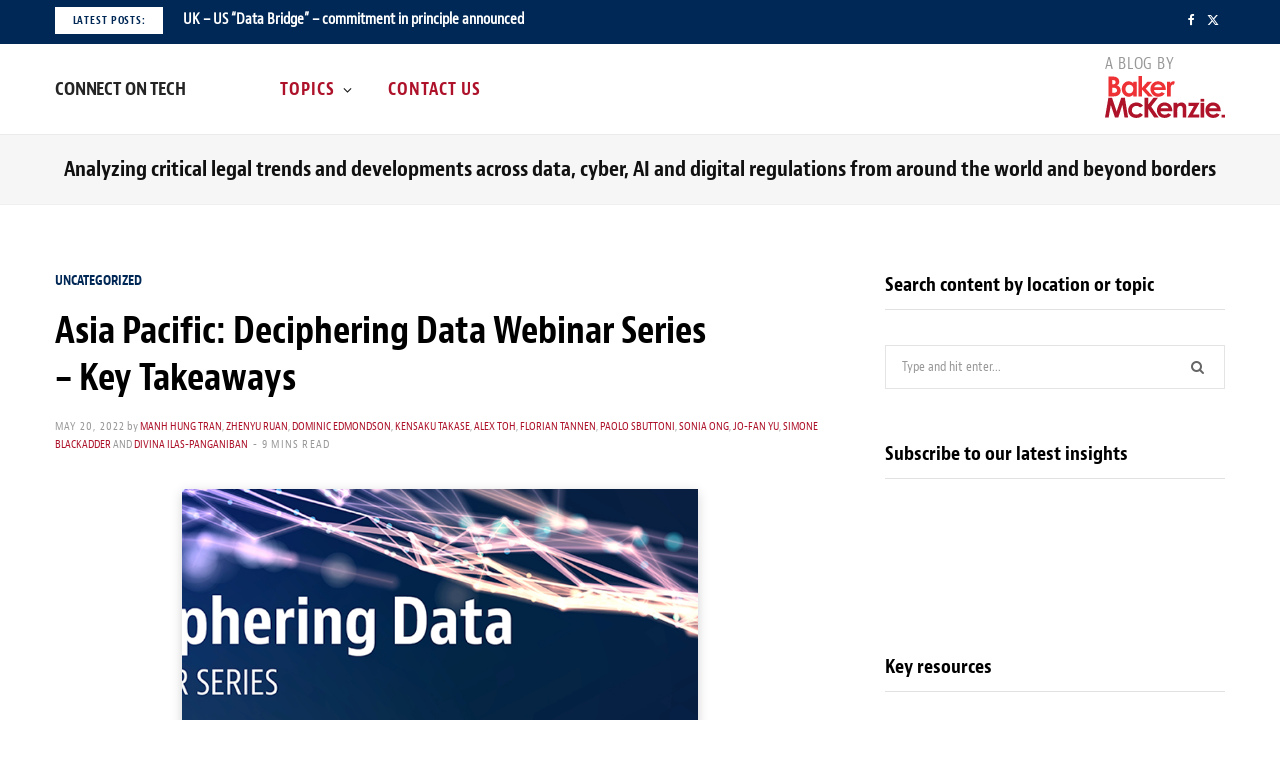

--- FILE ---
content_type: text/html; charset=UTF-8
request_url: https://connectontech.bakermckenzie.com/asia-pacific-deciphering-data-webinar-series-key-takeaways/
body_size: 28860
content:

<!DOCTYPE html>
<html lang="en-US">

<head>

	<meta charset="UTF-8" />
	<meta http-equiv="x-ua-compatible" content="ie=edge" />
	<meta name="viewport" content="width=device-width, initial-scale=1" />
	<link rel="profile" href="http://gmpg.org/xfn/11" />
	
	<meta name='robots' content='index, follow, max-image-preview:large, max-snippet:-1, max-video-preview:-1' />

	<!-- This site is optimized with the Yoast SEO Premium plugin v26.7 (Yoast SEO v26.7) - https://yoast.com/wordpress/plugins/seo/ -->
	<title>Asia Pacific: Deciphering Data Webinar Series - Key Takeaways - Connect On Tech</title>
	<meta name="description" content="Asia Pacific: Deciphering Data Webinar Series - Key Takeaways - Read the blog post to learn more." />
	<link rel="canonical" href="https://connectontech.bakermckenzie.com/asia-pacific-deciphering-data-webinar-series-key-takeaways/" />
	<meta property="og:locale" content="en_US" />
	<meta property="og:type" content="article" />
	<meta property="og:title" content="Asia Pacific: Deciphering Data Webinar Series - Key Takeaways" />
	<meta property="og:description" content="Asia Pacific: Deciphering Data Webinar Series - Key Takeaways - Read the blog post to learn more." />
	<meta property="og:url" content="https://connectontech.bakermckenzie.com/asia-pacific-deciphering-data-webinar-series-key-takeaways/" />
	<meta property="og:site_name" content="Connect On Tech" />
	<meta property="article:published_time" content="2022-05-20T04:21:00+00:00" />
	<meta property="article:modified_time" content="2025-04-04T08:57:09+00:00" />
	<meta property="og:image" content="https://connectontech.bakermckenzie.com/wp-content/uploads/sites/38/2022/05/ddbanner.png" />
	<meta property="og:image:width" content="1273" />
	<meta property="og:image:height" content="500" />
	<meta property="og:image:type" content="image/png" />
	<meta name="author" content="Manh Hung Tran, Zhenyu Ruan, Dominic Edmondson, Kensaku Takase, Alex Toh, Florian Tannen, Paolo Sbuttoni, Sonia Ong, Jo-Fan Yu, Simone Blackadder, Divina Ilas-Panganiban" />
	<meta name="twitter:card" content="summary_large_image" />
	<meta name="twitter:label1" content="Written by" />
	<meta name="twitter:data1" content="Manh Hung Tran, Zhenyu Ruan, Dominic Edmondson, Kensaku Takase, Alex Toh, Florian Tannen, Paolo Sbuttoni, Sonia Ong, Jo-Fan Yu, Simone Blackadder, Divina Ilas-Panganiban" />
	<meta name="twitter:label2" content="Est. reading time" />
	<meta name="twitter:data2" content="8 minutes" />
	<script type="application/ld+json" class="yoast-schema-graph">{"@context":"https://schema.org","@graph":[{"@type":"Article","@id":"https://connectontech.bakermckenzie.com/asia-pacific-deciphering-data-webinar-series-key-takeaways/#article","isPartOf":{"@id":"https://connectontech.bakermckenzie.com/asia-pacific-deciphering-data-webinar-series-key-takeaways/"},"author":[{"@id":"https://connectontech.bakermckenzie.com/#/schema/person/image/dcd59b04a0ad6377f6e37536a88e9dc0"},{"@id":"https://connectontech.bakermckenzie.com/#/schema/person/image/5cf0c0664a45514735172e9fef3830bb"},{"@id":"https://connectontech.bakermckenzie.com/#/schema/person/image/8865b96cb1ba732daa91aad752f999d5"},{"@id":"https://connectontech.bakermckenzie.com/#/schema/person/image/9737aded3124096be03a17854db1505f"},{"@id":"https://connectontech.bakermckenzie.com/#/schema/person/image/869c78681d9b89284ff7c5d28757966f"},{"@id":"https://connectontech.bakermckenzie.com/#/schema/person/image/99f2a3d20dd9a45a4fb2926cd94f63e1"},{"@id":"https://connectontech.bakermckenzie.com/#/schema/person/image/0c53f77307bbcc81f0df617d6c1186c8"},{"@id":"https://connectontech.bakermckenzie.com/#/schema/person/image/a968e53f9fb87d71fd8e2cecb8566918"},{"@id":"https://connectontech.bakermckenzie.com/#/schema/person/image/64078732c79134f5f2d0bdf8731cb290"},{"@id":"https://connectontech.bakermckenzie.com/#/schema/person/image/d8dd0617c3e67cb205493592ac7c8610"},{"@id":"https://connectontech.bakermckenzie.com/#/schema/person/image/b1346882bbe81a9668a54986553560c9"}],"headline":"Asia Pacific: Deciphering Data Webinar Series &#8211; Key Takeaways","datePublished":"2022-05-20T04:21:00+00:00","dateModified":"2025-04-04T08:57:09+00:00","mainEntityOfPage":{"@id":"https://connectontech.bakermckenzie.com/asia-pacific-deciphering-data-webinar-series-key-takeaways/"},"wordCount":1743,"publisher":{"@id":"https://connectontech.bakermckenzie.com/#organization"},"image":{"@id":"https://connectontech.bakermckenzie.com/asia-pacific-deciphering-data-webinar-series-key-takeaways/#primaryimage"},"thumbnailUrl":"https://connectontech.bakermckenzie.com/wp-content/uploads/sites/38/2022/05/ddbanner.png","keywords":["Asia Pacific","deciphering data"],"inLanguage":"en-US"},{"@type":"WebPage","@id":"https://connectontech.bakermckenzie.com/asia-pacific-deciphering-data-webinar-series-key-takeaways/","url":"https://connectontech.bakermckenzie.com/asia-pacific-deciphering-data-webinar-series-key-takeaways/","name":"Asia Pacific: Deciphering Data Webinar Series - Key Takeaways - Connect On Tech","isPartOf":{"@id":"https://connectontech.bakermckenzie.com/#website"},"primaryImageOfPage":{"@id":"https://connectontech.bakermckenzie.com/asia-pacific-deciphering-data-webinar-series-key-takeaways/#primaryimage"},"image":{"@id":"https://connectontech.bakermckenzie.com/asia-pacific-deciphering-data-webinar-series-key-takeaways/#primaryimage"},"thumbnailUrl":"https://connectontech.bakermckenzie.com/wp-content/uploads/sites/38/2022/05/ddbanner.png","datePublished":"2022-05-20T04:21:00+00:00","dateModified":"2025-04-04T08:57:09+00:00","description":"Asia Pacific: Deciphering Data Webinar Series - Key Takeaways - Read the blog post to learn more.","breadcrumb":{"@id":"https://connectontech.bakermckenzie.com/asia-pacific-deciphering-data-webinar-series-key-takeaways/#breadcrumb"},"inLanguage":"en-US","potentialAction":[{"@type":"ReadAction","target":["https://connectontech.bakermckenzie.com/asia-pacific-deciphering-data-webinar-series-key-takeaways/"]}]},{"@type":"ImageObject","inLanguage":"en-US","@id":"https://connectontech.bakermckenzie.com/asia-pacific-deciphering-data-webinar-series-key-takeaways/#primaryimage","url":"https://connectontech.bakermckenzie.com/wp-content/uploads/sites/38/2022/05/ddbanner.png","contentUrl":"https://connectontech.bakermckenzie.com/wp-content/uploads/sites/38/2022/05/ddbanner.png","width":1273,"height":500},{"@type":"BreadcrumbList","@id":"https://connectontech.bakermckenzie.com/asia-pacific-deciphering-data-webinar-series-key-takeaways/#breadcrumb","itemListElement":[{"@type":"ListItem","position":1,"name":"Home","item":"https://connectontech.bakermckenzie.com/"},{"@type":"ListItem","position":2,"name":"Asia Pacific: Deciphering Data Webinar Series &#8211; Key Takeaways"}]},{"@type":"WebSite","@id":"https://connectontech.bakermckenzie.com/#website","url":"https://connectontech.bakermckenzie.com/","name":"Connect On Tech","description":"Legal Insights on Data &amp; Technology from Baker McKenzie","publisher":{"@id":"https://connectontech.bakermckenzie.com/#organization"},"potentialAction":[{"@type":"SearchAction","target":{"@type":"EntryPoint","urlTemplate":"https://connectontech.bakermckenzie.com/?s={search_term_string}"},"query-input":{"@type":"PropertyValueSpecification","valueRequired":true,"valueName":"search_term_string"}}],"inLanguage":"en-US"},{"@type":"Organization","@id":"https://connectontech.bakermckenzie.com/#organization","name":"Connect On Tech","url":"https://connectontech.bakermckenzie.com/","logo":{"@type":"ImageObject","inLanguage":"en-US","@id":"https://connectontech.bakermckenzie.com/#/schema/logo/image/","url":"https://connectontech.bakermckenzie.com/wp-content/uploads/sites/38/2019/11/BakerMcKenzie_CMYK.png","contentUrl":"https://connectontech.bakermckenzie.com/wp-content/uploads/sites/38/2019/11/BakerMcKenzie_CMYK.png","width":4833,"height":1670,"caption":"Connect On Tech"},"image":{"@id":"https://connectontech.bakermckenzie.com/#/schema/logo/image/"}},{"@type":"Person","@id":"https://connectontech.bakermckenzie.com/#/schema/person/image/dcd59b04a0ad6377f6e37536a88e9dc0","name":"Manh Hung Tran","image":{"@type":"ImageObject","inLanguage":"en-US","@id":"https://connectontech.bakermckenzie.com/#/schema/person/image/21a5245e70f8a42a85fe96cad9e75491","url":"https://connectontech.bakermckenzie.com/wp-content/uploads/sites/38/2021/11/TMH-Profile-pic-White-bg-vuong-150x150.jpg","contentUrl":"https://connectontech.bakermckenzie.com/wp-content/uploads/sites/38/2021/11/TMH-Profile-pic-White-bg-vuong-150x150.jpg","width":150,"height":150,"caption":"Manh Hung Tran"},"description":"Hung Tran is the managing partner of BMVN International LLC (strategic alliance of Baker McKenzie Vietnam) and the chair of the Commercial, Data, IPTech and Trade Practice of Baker McKenzie Asia Pacific offices. For years, he has been constantly ranked as a leading IP, TMT, and Data Protection lawyer by numerous researchers such as Chambers Global, Chambers Asia, Legal 500 Asia Pacific. He regularly writes articles concerning pressing legal issues in both English and Vietnamese, and his works have been published regularly in various reputable publications. He has assisted the government in reviewing and revising the IP Law, the IP provisions under the country’s criminal code, the draft e-Transaction Law, and the first draft Personal Data Protection Decree, etc. He is also a respected presenter in the area of IP, Franchising, Data Privacy, and Entertainment Laws. In addition to authoring many publications, Mr. Tran has lectured at Waseda University School of Law (Japan), Vietnam-German University, Hanoi Law University, Diplomatic Academy of Vietnam, Foreign Trade University, an international MBA Program (CFVG) and IP laws for the Professional Training School of the Ministry of Industry and Trade. He used to serve as the Chairman of the Legal Committee of Hanoi American Chamber of Commerce.","sameAs":["https://www.bakermckenzie.com/en/people/t/tran-manh-hung"],"url":"https://connectontech.bakermckenzie.com/author/manh-hung-tran/"},{"@type":"Person","@id":"https://connectontech.bakermckenzie.com/#/schema/person/image/5cf0c0664a45514735172e9fef3830bb","name":"Zhenyu Ruan","image":{"@type":"ImageObject","inLanguage":"en-US","@id":"https://connectontech.bakermckenzie.com/#/schema/person/image/7617e149d17b82863c7c5e0fc2c55084","url":"https://connectontech.bakermckenzie.com/wp-content/uploads/sites/38/2020/04/Shanghai_Ruan_Zhenyu_15787-150x150-2-150x150.jpg","contentUrl":"https://connectontech.bakermckenzie.com/wp-content/uploads/sites/38/2020/04/Shanghai_Ruan_Zhenyu_15787-150x150-2-150x150.jpg","width":150,"height":150,"caption":"Zhenyu Ruan"},"description":"Jay Ruan specializes in corporate and M&amp;A and regulatory advisory matters in China. He has acted for clients across a broad range of industries, and has extensive experience in advising clients on strategic joint ventures and business alliances, corporate-commercial and technology transactions, TMT regulatory matters as well as financial service and insurance regulatory.","url":"https://connectontech.bakermckenzie.com/author/zhenyu-jay-ruan/"},{"@type":"Person","@id":"https://connectontech.bakermckenzie.com/#/schema/person/image/8865b96cb1ba732daa91aad752f999d5","name":"Dominic Edmondson","image":{"@type":"ImageObject","inLanguage":"en-US","@id":"https://connectontech.bakermckenzie.com/#/schema/person/image/50df5af9bcebef09a1ae981ff1690bff","url":"https://connectontech.bakermckenzie.com/wp-content/uploads/sites/38/2021/11/hongkong_edmondson_dominic_54450-150x150.jpg","contentUrl":"https://connectontech.bakermckenzie.com/wp-content/uploads/sites/38/2021/11/hongkong_edmondson_dominic_54450-150x150.jpg","width":150,"height":150,"caption":"Dominic Edmondson"},"description":"Dominic is Special Counsel in Baker McKenzie's Intellectual Property and Technology Practice Group in Hong Kong.","url":"https://connectontech.bakermckenzie.com/author/dominic-edmondson/"},{"@type":"Person","@id":"https://connectontech.bakermckenzie.com/#/schema/person/image/9737aded3124096be03a17854db1505f","name":"Kensaku Takase","image":{"@type":"ImageObject","inLanguage":"en-US","@id":"https://connectontech.bakermckenzie.com/#/schema/person/image/f35db75a3096d5b53d9016285c6b569b","url":"https://connectontech.bakermckenzie.com/wp-content/uploads/sites/38/2021/01/tokyo_takase_ken_43611_bmk-150x150.jpg","contentUrl":"https://connectontech.bakermckenzie.com/wp-content/uploads/sites/38/2021/01/tokyo_takase_ken_43611_bmk-150x150.jpg","width":150,"height":150,"caption":"Kensaku Takase"},"description":"Kensaku Takase is a partner in Baker McKenzie’s Tokyo office and is the Group Leader of the office's IP/IT/EC Practice Group. Mr. Takase is bilingual (Japanese and English) and focuses on intellectual property law, media law, and information technology law since 1999. He has assisted many companies in various industries with cross-border transactions in the trademark, copyright and design fields.","sameAs":["https://www.bakermckenzie.com/en/people/t/takase-kensaku"],"url":"https://connectontech.bakermckenzie.com/author/kensaku-takase/"},{"@type":"Person","@id":"https://connectontech.bakermckenzie.com/#/schema/person/image/869c78681d9b89284ff7c5d28757966f","name":"Alex Toh","image":{"@type":"ImageObject","inLanguage":"en-US","@id":"https://connectontech.bakermckenzie.com/#/schema/person/image/c8bc2215a8e9d687cd6d235d82e6e803","url":"https://connectontech.bakermckenzie.com/wp-content/uploads/sites/38/2021/08/alex-toh-150x150.jpg","contentUrl":"https://connectontech.bakermckenzie.com/wp-content/uploads/sites/38/2021/08/alex-toh-150x150.jpg","width":150,"height":150,"caption":"Alex Toh"},"description":"Alex Toh is a senior associate in Baker McKenzie's Singapore office.","url":"https://connectontech.bakermckenzie.com/author/alex-toh/"},{"@type":"Person","@id":"https://connectontech.bakermckenzie.com/#/schema/person/image/99f2a3d20dd9a45a4fb2926cd94f63e1","name":"Florian Tannen","image":{"@type":"ImageObject","inLanguage":"en-US","@id":"https://connectontech.bakermckenzie.com/#/schema/person/image/14c49697605a29640f285cde25788410","url":"https://connectontech.bakermckenzie.com/wp-content/uploads/sites/38/2020/07/Florian-Tannen-150x150.jpg","contentUrl":"https://connectontech.bakermckenzie.com/wp-content/uploads/sites/38/2020/07/Florian-Tannen-150x150.jpg","width":150,"height":150,"caption":"Florian Tannen"},"description":"Florian Tannen is a partner in the Munich office of Baker McKenzie. He advises on all areas of contentious and non-contentious information technology law, including internet, computer/software and data privacy law.","sameAs":["https://www.bakermckenzie.com/en/people/t/tannen-florian"],"url":"https://connectontech.bakermckenzie.com/author/florian-tannen/"},{"@type":"Person","@id":"https://connectontech.bakermckenzie.com/#/schema/person/image/0c53f77307bbcc81f0df617d6c1186c8","name":"Paolo Sbuttoni","image":{"@type":"ImageObject","inLanguage":"en-US","@id":"https://connectontech.bakermckenzie.com/#/schema/person/image/1a2f1c833c55b1a61f94a5ca69877836","url":"https://connectontech.bakermckenzie.com/wp-content/uploads/sites/38/2020/06/hong-kong_sbuttoni_paolo_33592_bmk-150x150.jpg","contentUrl":"https://connectontech.bakermckenzie.com/wp-content/uploads/sites/38/2020/06/hong-kong_sbuttoni_paolo_33592_bmk-150x150.jpg","width":150,"height":150,"caption":"Paolo Sbuttoni"},"description":"Paolo Sbuttoni is a partner in the Hong Kong office of Baker McKenzie and a member of the firm's IT &amp; Communications Practice Group. He focuses on technology agreements and transactions, e-commerce, telecommunications regulatory matters, and data privacy. Mr. Sbuttoni has presented on a number of topics relevant to his field including cloud computing contracts, data privacy, and social media.","sameAs":["https://www.bakermckenzie.com/en/people/s/sbuttoni-paolo"],"url":"https://connectontech.bakermckenzie.com/author/paolo-sbuttoni/"},{"@type":"Person","@id":"https://connectontech.bakermckenzie.com/#/schema/person/image/a968e53f9fb87d71fd8e2cecb8566918","name":"Sonia Ong","image":{"@type":"ImageObject","inLanguage":"en-US","@id":"https://connectontech.bakermckenzie.com/#/schema/person/image/1ad653e2015dfa0cf6aa40b6f534964d","url":"https://connectontech.bakermckenzie.com/wp-content/uploads/sites/38/2020/10/kuala-lumpur_ong_sonia_cv-size-150x150.jpg","contentUrl":"https://connectontech.bakermckenzie.com/wp-content/uploads/sites/38/2020/10/kuala-lumpur_ong_sonia_cv-size-150x150.jpg","width":150,"height":150,"caption":"Sonia Ong"},"description":"Sonia is a partner in the Intellectual Property &amp; Technology Practice Group of Wong &amp; Partners. She returned to private practice after successful stints as general counsel of Hewlett-Packard Malaysia and Kimberly-Clark Malaysia, Philippines and Indonesia.","sameAs":["https://www.bakermckenzie.com/en/people/o/ong-sonia"],"url":"https://connectontech.bakermckenzie.com/author/sonia-ong/"},{"@type":"Person","@id":"https://connectontech.bakermckenzie.com/#/schema/person/image/64078732c79134f5f2d0bdf8731cb290","name":"Jo-Fan Yu","image":{"@type":"ImageObject","inLanguage":"en-US","@id":"https://connectontech.bakermckenzie.com/#/schema/person/image/9afc2ca1502b5bcca9b44791ca7f4d1e","url":"https://connectontech.bakermckenzie.com/wp-content/uploads/sites/38/2022/05/taipei_yu_jo_fan_32303_bmk-150x150.jpg","contentUrl":"https://connectontech.bakermckenzie.com/wp-content/uploads/sites/38/2022/05/taipei_yu_jo_fan_32303_bmk-150x150.jpg","width":150,"height":150,"caption":"Jo-Fan Yu"},"description":"Jo-Fan Yu is a partner and member of Baker McKenzie Information, Technology, Communications (IT/C) and Telecoms, Media, and Technology (TMT) groups in Taipei. Jo-Fan focuses her practice on ITC, media, telecom and dispute resolution.","sameAs":["https://www.bakermckenzie.com/en/people/y/yu-jofan"],"url":"https://connectontech.bakermckenzie.com/author/jo-fan-yu/"},{"@type":"Person","@id":"https://connectontech.bakermckenzie.com/#/schema/person/image/d8dd0617c3e67cb205493592ac7c8610","name":"Simone Blackadder","image":{"@type":"ImageObject","inLanguage":"en-US","@id":"https://connectontech.bakermckenzie.com/#/schema/person/image/b446642f64fc76fc4b185f1e71677bcb","url":"https://connectontech.bakermckenzie.com/wp-content/uploads/sites/38/2022/05/blackadder_simone_172x215-150x150.jpg","contentUrl":"https://connectontech.bakermckenzie.com/wp-content/uploads/sites/38/2022/05/blackadder_simone_172x215-150x150.jpg","width":150,"height":150,"caption":"Simone Blackadder"},"description":"Simone Blackadder is a senior associate in the Media &amp; Content team at Baker McKenzie, Sydney. She works primarily on litigious matters within the IT, communications, media and defamation fields. Simone assists on a variety of commercial, advisory and litigious matters for a range of clients in the IT, communications, media, pharmaceutical, high end and luxury retail industries, including in relation to privacy, media, contractual, intellectual property and advertising law.","sameAs":["https://www.bakermckenzie.com/en/people/b/blackadder-simone"],"url":"https://connectontech.bakermckenzie.com/author/simone-blackadder/"},{"@type":"Person","@id":"https://connectontech.bakermckenzie.com/#/schema/person/image/b1346882bbe81a9668a54986553560c9","name":"Divina Ilas-Panganiban","image":{"@type":"ImageObject","inLanguage":"en-US","@id":"https://connectontech.bakermckenzie.com/#/schema/person/image/9fbd6adf8251c3289be3b6158c0c2cf9","url":"https://connectontech.bakermckenzie.com/wp-content/uploads/sites/38/2022/05/00047702-150x150.jpg","contentUrl":"https://connectontech.bakermckenzie.com/wp-content/uploads/sites/38/2022/05/00047702-150x150.jpg","width":150,"height":150,"caption":"Divina Ilas-Panganiban"},"description":"Divina Ilas-Panganiban is a partner in Quisumbing Torres’ Intellectual Property, Data and Technology Practice Group and co-heads the Technology, Media &amp; Telecommunications (TMT) Industry Group. Divina's practice focuses on the protection of trademarks, copyright, patents and other intellectual property rights. She also assists clients in licensing and IP commercialization transactions, including franchising arrangements. She has advised various clients on regulatory and compliance matters, and has extensive experience in IP litigation cases, domain name disputes, data privacy, data breach and cyber security matters. She is an accredited arbitrator of the Philippine Intellectual Property Office and often serves as resource speaker in local and international seminars on IP and IT laws.","sameAs":["https://www.bakermckenzie.com/en/people/i/ilaspanganiban-divina-pastora-v"],"url":"https://connectontech.bakermckenzie.com/author/divina-pastora-v-ilas-panganiban/"}]}</script>
	<!-- / Yoast SEO Premium plugin. -->


<link rel='dns-prefetch' href='//fonts.googleapis.com' />
<link rel="alternate" type="application/rss+xml" title="Connect On Tech &raquo; Feed" href="https://connectontech.bakermckenzie.com/feed/" />
<link rel="alternate" type="application/rss+xml" title="Connect On Tech &raquo; Comments Feed" href="https://connectontech.bakermckenzie.com/comments/feed/" />
<link rel="alternate" title="oEmbed (JSON)" type="application/json+oembed" href="https://connectontech.bakermckenzie.com/wp-json/oembed/1.0/embed?url=https%3A%2F%2Fconnectontech.bakermckenzie.com%2Fasia-pacific-deciphering-data-webinar-series-key-takeaways%2F" />
<link rel="alternate" title="oEmbed (XML)" type="text/xml+oembed" href="https://connectontech.bakermckenzie.com/wp-json/oembed/1.0/embed?url=https%3A%2F%2Fconnectontech.bakermckenzie.com%2Fasia-pacific-deciphering-data-webinar-series-key-takeaways%2F&#038;format=xml" />
<style id='wp-img-auto-sizes-contain-inline-css' type='text/css'>
img:is([sizes=auto i],[sizes^="auto," i]){contain-intrinsic-size:3000px 1500px}
/*# sourceURL=wp-img-auto-sizes-contain-inline-css */
</style>
<link rel='stylesheet' id='contentberg-core-css' href='https://connectontech.bakermckenzie.com/wp-content/themes/contentberg/style.css?ver=3d4b11f6ee2a89fd5ace87c910cee04b' type='text/css' media='all' />
<style id='wp-emoji-styles-inline-css' type='text/css'>

	img.wp-smiley, img.emoji {
		display: inline !important;
		border: none !important;
		box-shadow: none !important;
		height: 1em !important;
		width: 1em !important;
		margin: 0 0.07em !important;
		vertical-align: -0.1em !important;
		background: none !important;
		padding: 0 !important;
	}
/*# sourceURL=wp-emoji-styles-inline-css */
</style>
<style id='wp-block-library-inline-css' type='text/css'>
:root{
  --wp-block-synced-color:#7a00df;
  --wp-block-synced-color--rgb:122, 0, 223;
  --wp-bound-block-color:var(--wp-block-synced-color);
  --wp-editor-canvas-background:#ddd;
  --wp-admin-theme-color:#007cba;
  --wp-admin-theme-color--rgb:0, 124, 186;
  --wp-admin-theme-color-darker-10:#006ba1;
  --wp-admin-theme-color-darker-10--rgb:0, 107, 160.5;
  --wp-admin-theme-color-darker-20:#005a87;
  --wp-admin-theme-color-darker-20--rgb:0, 90, 135;
  --wp-admin-border-width-focus:2px;
}
@media (min-resolution:192dpi){
  :root{
    --wp-admin-border-width-focus:1.5px;
  }
}
.wp-element-button{
  cursor:pointer;
}

:root .has-very-light-gray-background-color{
  background-color:#eee;
}
:root .has-very-dark-gray-background-color{
  background-color:#313131;
}
:root .has-very-light-gray-color{
  color:#eee;
}
:root .has-very-dark-gray-color{
  color:#313131;
}
:root .has-vivid-green-cyan-to-vivid-cyan-blue-gradient-background{
  background:linear-gradient(135deg, #00d084, #0693e3);
}
:root .has-purple-crush-gradient-background{
  background:linear-gradient(135deg, #34e2e4, #4721fb 50%, #ab1dfe);
}
:root .has-hazy-dawn-gradient-background{
  background:linear-gradient(135deg, #faaca8, #dad0ec);
}
:root .has-subdued-olive-gradient-background{
  background:linear-gradient(135deg, #fafae1, #67a671);
}
:root .has-atomic-cream-gradient-background{
  background:linear-gradient(135deg, #fdd79a, #004a59);
}
:root .has-nightshade-gradient-background{
  background:linear-gradient(135deg, #330968, #31cdcf);
}
:root .has-midnight-gradient-background{
  background:linear-gradient(135deg, #020381, #2874fc);
}
:root{
  --wp--preset--font-size--normal:16px;
  --wp--preset--font-size--huge:42px;
}

.has-regular-font-size{
  font-size:1em;
}

.has-larger-font-size{
  font-size:2.625em;
}

.has-normal-font-size{
  font-size:var(--wp--preset--font-size--normal);
}

.has-huge-font-size{
  font-size:var(--wp--preset--font-size--huge);
}

.has-text-align-center{
  text-align:center;
}

.has-text-align-left{
  text-align:left;
}

.has-text-align-right{
  text-align:right;
}

.has-fit-text{
  white-space:nowrap !important;
}

#end-resizable-editor-section{
  display:none;
}

.aligncenter{
  clear:both;
}

.items-justified-left{
  justify-content:flex-start;
}

.items-justified-center{
  justify-content:center;
}

.items-justified-right{
  justify-content:flex-end;
}

.items-justified-space-between{
  justify-content:space-between;
}

.screen-reader-text{
  border:0;
  clip-path:inset(50%);
  height:1px;
  margin:-1px;
  overflow:hidden;
  padding:0;
  position:absolute;
  width:1px;
  word-wrap:normal !important;
}

.screen-reader-text:focus{
  background-color:#ddd;
  clip-path:none;
  color:#444;
  display:block;
  font-size:1em;
  height:auto;
  left:5px;
  line-height:normal;
  padding:15px 23px 14px;
  text-decoration:none;
  top:5px;
  width:auto;
  z-index:100000;
}
html :where(.has-border-color){
  border-style:solid;
}

html :where([style*=border-top-color]){
  border-top-style:solid;
}

html :where([style*=border-right-color]){
  border-right-style:solid;
}

html :where([style*=border-bottom-color]){
  border-bottom-style:solid;
}

html :where([style*=border-left-color]){
  border-left-style:solid;
}

html :where([style*=border-width]){
  border-style:solid;
}

html :where([style*=border-top-width]){
  border-top-style:solid;
}

html :where([style*=border-right-width]){
  border-right-style:solid;
}

html :where([style*=border-bottom-width]){
  border-bottom-style:solid;
}

html :where([style*=border-left-width]){
  border-left-style:solid;
}
html :where(img[class*=wp-image-]){
  height:auto;
  max-width:100%;
}
:where(figure){
  margin:0 0 1em;
}

html :where(.is-position-sticky){
  --wp-admin--admin-bar--position-offset:var(--wp-admin--admin-bar--height, 0px);
}

@media screen and (max-width:600px){
  html :where(.is-position-sticky){
    --wp-admin--admin-bar--position-offset:0px;
  }
}

/*# sourceURL=wp-block-library-inline-css */
</style><style id='wp-block-heading-inline-css' type='text/css'>
h1:where(.wp-block-heading).has-background,h2:where(.wp-block-heading).has-background,h3:where(.wp-block-heading).has-background,h4:where(.wp-block-heading).has-background,h5:where(.wp-block-heading).has-background,h6:where(.wp-block-heading).has-background{
  padding:1.25em 2.375em;
}
h1.has-text-align-left[style*=writing-mode]:where([style*=vertical-lr]),h1.has-text-align-right[style*=writing-mode]:where([style*=vertical-rl]),h2.has-text-align-left[style*=writing-mode]:where([style*=vertical-lr]),h2.has-text-align-right[style*=writing-mode]:where([style*=vertical-rl]),h3.has-text-align-left[style*=writing-mode]:where([style*=vertical-lr]),h3.has-text-align-right[style*=writing-mode]:where([style*=vertical-rl]),h4.has-text-align-left[style*=writing-mode]:where([style*=vertical-lr]),h4.has-text-align-right[style*=writing-mode]:where([style*=vertical-rl]),h5.has-text-align-left[style*=writing-mode]:where([style*=vertical-lr]),h5.has-text-align-right[style*=writing-mode]:where([style*=vertical-rl]),h6.has-text-align-left[style*=writing-mode]:where([style*=vertical-lr]),h6.has-text-align-right[style*=writing-mode]:where([style*=vertical-rl]){
  rotate:180deg;
}
/*# sourceURL=https://connectontech.bakermckenzie.com/wp-includes/blocks/heading/style.css */
</style>
<style id='wp-block-list-inline-css' type='text/css'>
ol,ul{
  box-sizing:border-box;
}

:root :where(.wp-block-list.has-background){
  padding:1.25em 2.375em;
}
/*# sourceURL=https://connectontech.bakermckenzie.com/wp-includes/blocks/list/style.css */
</style>
<style id='wp-block-paragraph-inline-css' type='text/css'>
.is-small-text{
  font-size:.875em;
}

.is-regular-text{
  font-size:1em;
}

.is-large-text{
  font-size:2.25em;
}

.is-larger-text{
  font-size:3em;
}

.has-drop-cap:not(:focus):first-letter{
  float:left;
  font-size:8.4em;
  font-style:normal;
  font-weight:100;
  line-height:.68;
  margin:.05em .1em 0 0;
  text-transform:uppercase;
}

body.rtl .has-drop-cap:not(:focus):first-letter{
  float:none;
  margin-left:.1em;
}

p.has-drop-cap.has-background{
  overflow:hidden;
}

:root :where(p.has-background){
  padding:1.25em 2.375em;
}

:where(p.has-text-color:not(.has-link-color)) a{
  color:inherit;
}

p.has-text-align-left[style*="writing-mode:vertical-lr"],p.has-text-align-right[style*="writing-mode:vertical-rl"]{
  rotate:180deg;
}
/*# sourceURL=https://connectontech.bakermckenzie.com/wp-includes/blocks/paragraph/style.css */
</style>
<style id='global-styles-inline-css' type='text/css'>
:root{--wp--preset--aspect-ratio--square: 1;--wp--preset--aspect-ratio--4-3: 4/3;--wp--preset--aspect-ratio--3-4: 3/4;--wp--preset--aspect-ratio--3-2: 3/2;--wp--preset--aspect-ratio--2-3: 2/3;--wp--preset--aspect-ratio--16-9: 16/9;--wp--preset--aspect-ratio--9-16: 9/16;--wp--preset--color--black: #000000;--wp--preset--color--cyan-bluish-gray: #abb8c3;--wp--preset--color--white: #ffffff;--wp--preset--color--pale-pink: #f78da7;--wp--preset--color--vivid-red: #cf2e2e;--wp--preset--color--luminous-vivid-orange: #ff6900;--wp--preset--color--luminous-vivid-amber: #fcb900;--wp--preset--color--light-green-cyan: #7bdcb5;--wp--preset--color--vivid-green-cyan: #00d084;--wp--preset--color--pale-cyan-blue: #8ed1fc;--wp--preset--color--vivid-cyan-blue: #0693e3;--wp--preset--color--vivid-purple: #9b51e0;--wp--preset--gradient--vivid-cyan-blue-to-vivid-purple: linear-gradient(135deg,rgb(6,147,227) 0%,rgb(155,81,224) 100%);--wp--preset--gradient--light-green-cyan-to-vivid-green-cyan: linear-gradient(135deg,rgb(122,220,180) 0%,rgb(0,208,130) 100%);--wp--preset--gradient--luminous-vivid-amber-to-luminous-vivid-orange: linear-gradient(135deg,rgb(252,185,0) 0%,rgb(255,105,0) 100%);--wp--preset--gradient--luminous-vivid-orange-to-vivid-red: linear-gradient(135deg,rgb(255,105,0) 0%,rgb(207,46,46) 100%);--wp--preset--gradient--very-light-gray-to-cyan-bluish-gray: linear-gradient(135deg,rgb(238,238,238) 0%,rgb(169,184,195) 100%);--wp--preset--gradient--cool-to-warm-spectrum: linear-gradient(135deg,rgb(74,234,220) 0%,rgb(151,120,209) 20%,rgb(207,42,186) 40%,rgb(238,44,130) 60%,rgb(251,105,98) 80%,rgb(254,248,76) 100%);--wp--preset--gradient--blush-light-purple: linear-gradient(135deg,rgb(255,206,236) 0%,rgb(152,150,240) 100%);--wp--preset--gradient--blush-bordeaux: linear-gradient(135deg,rgb(254,205,165) 0%,rgb(254,45,45) 50%,rgb(107,0,62) 100%);--wp--preset--gradient--luminous-dusk: linear-gradient(135deg,rgb(255,203,112) 0%,rgb(199,81,192) 50%,rgb(65,88,208) 100%);--wp--preset--gradient--pale-ocean: linear-gradient(135deg,rgb(255,245,203) 0%,rgb(182,227,212) 50%,rgb(51,167,181) 100%);--wp--preset--gradient--electric-grass: linear-gradient(135deg,rgb(202,248,128) 0%,rgb(113,206,126) 100%);--wp--preset--gradient--midnight: linear-gradient(135deg,rgb(2,3,129) 0%,rgb(40,116,252) 100%);--wp--preset--font-size--small: 13px;--wp--preset--font-size--medium: 20px;--wp--preset--font-size--large: 36px;--wp--preset--font-size--x-large: 42px;--wp--preset--spacing--20: 0.44rem;--wp--preset--spacing--30: 0.67rem;--wp--preset--spacing--40: 1rem;--wp--preset--spacing--50: 1.5rem;--wp--preset--spacing--60: 2.25rem;--wp--preset--spacing--70: 3.38rem;--wp--preset--spacing--80: 5.06rem;--wp--preset--shadow--natural: 6px 6px 9px rgba(0, 0, 0, 0.2);--wp--preset--shadow--deep: 12px 12px 50px rgba(0, 0, 0, 0.4);--wp--preset--shadow--sharp: 6px 6px 0px rgba(0, 0, 0, 0.2);--wp--preset--shadow--outlined: 6px 6px 0px -3px rgb(255, 255, 255), 6px 6px rgb(0, 0, 0);--wp--preset--shadow--crisp: 6px 6px 0px rgb(0, 0, 0);}:where(.is-layout-flex){gap: 0.5em;}:where(.is-layout-grid){gap: 0.5em;}body .is-layout-flex{display: flex;}.is-layout-flex{flex-wrap: wrap;align-items: center;}.is-layout-flex > :is(*, div){margin: 0;}body .is-layout-grid{display: grid;}.is-layout-grid > :is(*, div){margin: 0;}:where(.wp-block-columns.is-layout-flex){gap: 2em;}:where(.wp-block-columns.is-layout-grid){gap: 2em;}:where(.wp-block-post-template.is-layout-flex){gap: 1.25em;}:where(.wp-block-post-template.is-layout-grid){gap: 1.25em;}.has-black-color{color: var(--wp--preset--color--black) !important;}.has-cyan-bluish-gray-color{color: var(--wp--preset--color--cyan-bluish-gray) !important;}.has-white-color{color: var(--wp--preset--color--white) !important;}.has-pale-pink-color{color: var(--wp--preset--color--pale-pink) !important;}.has-vivid-red-color{color: var(--wp--preset--color--vivid-red) !important;}.has-luminous-vivid-orange-color{color: var(--wp--preset--color--luminous-vivid-orange) !important;}.has-luminous-vivid-amber-color{color: var(--wp--preset--color--luminous-vivid-amber) !important;}.has-light-green-cyan-color{color: var(--wp--preset--color--light-green-cyan) !important;}.has-vivid-green-cyan-color{color: var(--wp--preset--color--vivid-green-cyan) !important;}.has-pale-cyan-blue-color{color: var(--wp--preset--color--pale-cyan-blue) !important;}.has-vivid-cyan-blue-color{color: var(--wp--preset--color--vivid-cyan-blue) !important;}.has-vivid-purple-color{color: var(--wp--preset--color--vivid-purple) !important;}.has-black-background-color{background-color: var(--wp--preset--color--black) !important;}.has-cyan-bluish-gray-background-color{background-color: var(--wp--preset--color--cyan-bluish-gray) !important;}.has-white-background-color{background-color: var(--wp--preset--color--white) !important;}.has-pale-pink-background-color{background-color: var(--wp--preset--color--pale-pink) !important;}.has-vivid-red-background-color{background-color: var(--wp--preset--color--vivid-red) !important;}.has-luminous-vivid-orange-background-color{background-color: var(--wp--preset--color--luminous-vivid-orange) !important;}.has-luminous-vivid-amber-background-color{background-color: var(--wp--preset--color--luminous-vivid-amber) !important;}.has-light-green-cyan-background-color{background-color: var(--wp--preset--color--light-green-cyan) !important;}.has-vivid-green-cyan-background-color{background-color: var(--wp--preset--color--vivid-green-cyan) !important;}.has-pale-cyan-blue-background-color{background-color: var(--wp--preset--color--pale-cyan-blue) !important;}.has-vivid-cyan-blue-background-color{background-color: var(--wp--preset--color--vivid-cyan-blue) !important;}.has-vivid-purple-background-color{background-color: var(--wp--preset--color--vivid-purple) !important;}.has-black-border-color{border-color: var(--wp--preset--color--black) !important;}.has-cyan-bluish-gray-border-color{border-color: var(--wp--preset--color--cyan-bluish-gray) !important;}.has-white-border-color{border-color: var(--wp--preset--color--white) !important;}.has-pale-pink-border-color{border-color: var(--wp--preset--color--pale-pink) !important;}.has-vivid-red-border-color{border-color: var(--wp--preset--color--vivid-red) !important;}.has-luminous-vivid-orange-border-color{border-color: var(--wp--preset--color--luminous-vivid-orange) !important;}.has-luminous-vivid-amber-border-color{border-color: var(--wp--preset--color--luminous-vivid-amber) !important;}.has-light-green-cyan-border-color{border-color: var(--wp--preset--color--light-green-cyan) !important;}.has-vivid-green-cyan-border-color{border-color: var(--wp--preset--color--vivid-green-cyan) !important;}.has-pale-cyan-blue-border-color{border-color: var(--wp--preset--color--pale-cyan-blue) !important;}.has-vivid-cyan-blue-border-color{border-color: var(--wp--preset--color--vivid-cyan-blue) !important;}.has-vivid-purple-border-color{border-color: var(--wp--preset--color--vivid-purple) !important;}.has-vivid-cyan-blue-to-vivid-purple-gradient-background{background: var(--wp--preset--gradient--vivid-cyan-blue-to-vivid-purple) !important;}.has-light-green-cyan-to-vivid-green-cyan-gradient-background{background: var(--wp--preset--gradient--light-green-cyan-to-vivid-green-cyan) !important;}.has-luminous-vivid-amber-to-luminous-vivid-orange-gradient-background{background: var(--wp--preset--gradient--luminous-vivid-amber-to-luminous-vivid-orange) !important;}.has-luminous-vivid-orange-to-vivid-red-gradient-background{background: var(--wp--preset--gradient--luminous-vivid-orange-to-vivid-red) !important;}.has-very-light-gray-to-cyan-bluish-gray-gradient-background{background: var(--wp--preset--gradient--very-light-gray-to-cyan-bluish-gray) !important;}.has-cool-to-warm-spectrum-gradient-background{background: var(--wp--preset--gradient--cool-to-warm-spectrum) !important;}.has-blush-light-purple-gradient-background{background: var(--wp--preset--gradient--blush-light-purple) !important;}.has-blush-bordeaux-gradient-background{background: var(--wp--preset--gradient--blush-bordeaux) !important;}.has-luminous-dusk-gradient-background{background: var(--wp--preset--gradient--luminous-dusk) !important;}.has-pale-ocean-gradient-background{background: var(--wp--preset--gradient--pale-ocean) !important;}.has-electric-grass-gradient-background{background: var(--wp--preset--gradient--electric-grass) !important;}.has-midnight-gradient-background{background: var(--wp--preset--gradient--midnight) !important;}.has-small-font-size{font-size: var(--wp--preset--font-size--small) !important;}.has-medium-font-size{font-size: var(--wp--preset--font-size--medium) !important;}.has-large-font-size{font-size: var(--wp--preset--font-size--large) !important;}.has-x-large-font-size{font-size: var(--wp--preset--font-size--x-large) !important;}
/*# sourceURL=global-styles-inline-css */
</style>
<style id='core-block-supports-inline-css' type='text/css'>
/**
 * Core styles: block-supports
 */

/*# sourceURL=core-block-supports-inline-css */
</style>

<style id='classic-theme-styles-inline-css' type='text/css'>
/**
 * These rules are needed for backwards compatibility.
 * They should match the button element rules in the base theme.json file.
 */
.wp-block-button__link {
	color: #ffffff;
	background-color: #32373c;
	border-radius: 9999px; /* 100% causes an oval, but any explicit but really high value retains the pill shape. */

	/* This needs a low specificity so it won't override the rules from the button element if defined in theme.json. */
	box-shadow: none;
	text-decoration: none;

	/* The extra 2px are added to size solids the same as the outline versions.*/
	padding: calc(0.667em + 2px) calc(1.333em + 2px);

	font-size: 1.125em;
}

.wp-block-file__button {
	background: #32373c;
	color: #ffffff;
	text-decoration: none;
}

/*# sourceURL=/wp-includes/css/classic-themes.css */
</style>
<link rel='stylesheet' id='mpp_gutenberg-css' href='https://connectontech.bakermckenzie.com/wp-content/plugins/metronet-profile-picture/dist/blocks.style.build.css?ver=3b68bc3a960acb3490882d9ca04e51af' type='text/css' media='all' />
<link rel='stylesheet' id='contact-form-7-css' href='https://connectontech.bakermckenzie.com/wp-content/plugins/contact-form-7/includes/css/styles.css?ver=7f51b54a3fc05c25effb04f483552de7' type='text/css' media='all' />
<link rel='stylesheet' id='contentberg-fonts-css' href='https://fonts.googleapis.com/css?family=Roboto%3A400%2C500%2C700%7CPT+Serif%3A400%2C400i%2C600%7CIBM+Plex+Serif%3A500' type='text/css' media='all' />
<link rel='stylesheet' id='contentberg-icons-css' href='https://connectontech.bakermckenzie.com/wp-content/themes/contentberg/css/icons/icons.css?ver=3d4b11f6ee2a89fd5ace87c910cee04b' type='text/css' media='all' />
<link rel='stylesheet' id='contentberg-lightbox-css' href='https://connectontech.bakermckenzie.com/wp-content/themes/contentberg/css/lightbox.css?ver=3d4b11f6ee2a89fd5ace87c910cee04b' type='text/css' media='all' />
<link rel='stylesheet' id='style_login_widget-css' href='https://connectontech.bakermckenzie.com/wp-content/plugins/miniorange-oauth-oidc-single-sign-on/resources/css/style_login_widget.css?ver=6e0728ebb67d668afa587a54f804e703' type='text/css' media='all' />
<link rel='stylesheet' id='contentberg-child-css' href='https://connectontech.bakermckenzie.com/wp-content/themes/contentberg-child/style.css?ver=3d4b11f6ee2a89fd5ace87c910cee04b' type='text/css' media='all' />
<style id='contentberg-child-inline-css' type='text/css'>
.main-head .logo-wrap { background-repeat: no-repeat; background-image: url(https://bakermckenzie-binform-wordpress.onenorth.com/wp-content/uploads/sites/38/2019/11/COT_Banner_CASE0028577.jpg); background-position: top center; }
.navigation .menu > li:not(:hover) > a, 
.navigation.dark .menu > li:not(:hover) > a { color: #000000; }
.navigation .menu ul, 
.navigation .menu .sub-menu { border-color: transparent; background: #ffffff !important; }
.navigation .menu > li li a { border-color: rgba(255, 255, 255, 0.07); }
.sidebar .widget:not(.widget_mc4wp_form_widget):not(.widget-subscribe) .widget-title { color: #000000; }


/*# sourceURL=contentberg-child-inline-css */
</style>
<script type="text/javascript" src="https://connectontech.bakermckenzie.com/wp-includes/js/jquery/jquery.js?ver=8a0c4faa9771445189035ca844487507" id="jquery-core-js"></script>
<script type="text/javascript" src="https://connectontech.bakermckenzie.com/wp-includes/js/jquery/jquery-migrate.js?ver=83e266cb1712b47c265f77a8f9e18451" id="jquery-migrate-js"></script>
<link rel="https://api.w.org/" href="https://connectontech.bakermckenzie.com/wp-json/" /><link rel="alternate" title="JSON" type="application/json" href="https://connectontech.bakermckenzie.com/wp-json/wp/v2/posts/2711" /><link rel="EditURI" type="application/rsd+xml" title="RSD" href="https://connectontech.bakermckenzie.com/xmlrpc.php?rsd" />
<link rel='shortlink' href='https://connectontech.bakermckenzie.com/?p=2711' />
<!-- Google tag (gtag.js) -->
<script async src="https://www.googletagmanager.com/gtag/js?id=G-W0V2JHNQ9J"></script>
<script>
	window.dataLayer = window.dataLayer || [];
	function gtag(){dataLayer.push(arguments);}
	gtag('js', new Date());

	gtag('config', 'G-W0V2JHNQ9J');
</script><script>var Sphere_Plugin = {"ajaxurl":"https:\/\/connectontech.bakermckenzie.com\/wp-admin\/admin-ajax.php"};</script>
		<script>
		var BunyadSchemeKey = 'bunyad-scheme';
		(() => {
			const d = document.documentElement;
			const c = d.classList;
			var scheme = localStorage.getItem(BunyadSchemeKey);
			
			if (scheme) {
				d.dataset.origClass = c;
				scheme === 'dark' ? c.remove('s-light', 'site-s-light') : c.remove('s-dark', 'site-s-dark');
				c.add('site-s-' + scheme, 's-' + scheme);
			}
		})();
		</script>
		<link rel="icon" href="https://connectontech.bakermckenzie.com/wp-content/uploads/sites/38/2025/01/Favicon.png" sizes="32x32" />
<link rel="icon" href="https://connectontech.bakermckenzie.com/wp-content/uploads/sites/38/2025/01/Favicon.png" sizes="192x192" />
<link rel="apple-touch-icon" href="https://connectontech.bakermckenzie.com/wp-content/uploads/sites/38/2025/01/Favicon.png" />
<meta name="msapplication-TileImage" content="https://connectontech.bakermckenzie.com/wp-content/uploads/sites/38/2025/01/Favicon.png" />
<!-- BEGIN Adobe Fonts for WordPress --><!-- END Adobe Fonts for WordPress --><noscript><style> .wpb_animate_when_almost_visible { opacity: 1; }</style></noscript>
</head>

<body class="wp-singular post-template-default single single-post postid-2711 single-format-standard wp-theme-contentberg wp-child-theme-contentberg-child right-sidebar has-lb wpb-js-composer js-comp-ver-6.9.0 vc_responsive">


<div class="main-wrap">

	
		
		
<header id="main-head" class="main-head head-nav-below has-search-overlay compact">

	
	<div class="top-bar dark top-bar-b cf">
	
		<div class="top-bar-content" data-sticky-bar="smart">
			<div class="wrap cf">
			
			<span class="mobile-nav"><i class="tsi tsi-bars"></i></span>
			
						
			<div class="posts-ticker">
				<span class="heading">Latest Posts:</span>

				<ul>
										
										
						<li><a href="https://connectontech.bakermckenzie.com/uk-us-data-bridge-commitment-in-principle-announced/" title="UK – US “Data Bridge” – commitment in principle announced"><strong>UK – US “Data Bridge” – commitment in principle announced</strong></a></li>
					
										
						<li><a href="https://connectontech.bakermckenzie.com/key-tech-law-trends-in-video-gaming-part-1-awareness-of-data-privacy-challenges-and-the-importance-of-cybersecurity-strategy/" title="Key Tech Law Trends in Video Gaming | Part 1: Awareness of Data Privacy Challenges and the Importance of Cybersecurity Strategy">Key Tech Law Trends in Video Gaming | Part 1: Awareness of Data Privacy Challenges and the Importance of Cybersecurity Strategy</a></li>
					
										
						<li><a href="https://connectontech.bakermckenzie.com/european-data-protection-board-edpb-publishes-updated-guidelines-9-2022-on-personal-data-breach-notification-under-gdpr/" title="European Data Protection Board (&#8220;EDPB&#8221;) publishes updated Guidelines 9/2022 on personal data breach notification under GDPR"><strong>European Data Protection Board (&#8220;EDPB&#8221;) publishes updated Guidelines 9/2022 on personal data breach notification under GDPR</strong></a></li>
					
										
						<li><a href="https://connectontech.bakermckenzie.com/thought-for-the-week-what-a-good-golf-lesson-can-teach-about-the-impact-of-geopolitical-risk-on-global-data-cyber-and-ai/" title="Thought for the week: What a good golf lesson can teach about the impact of geopolitical risk on global data, cyber and AI">Thought for the week: What a good golf lesson can teach about the impact of geopolitical risk on global data, cyber and AI</a></li>
					
										
						<li><a href="https://connectontech.bakermckenzie.com/baker-mckenzies-2026-top-issues-to-watch-for-global-data-and-cyber-legal-risks-geopolitical-uncertainty-and-the-rise-of-ai-continue-to-shape-the-risk-landscape/" title="Baker McKenzie’s 2026 Top Issues to Watch for Global Data and Cyber Legal Risks: Geopolitical Uncertainty and the Rise of AI Continue to Shape the Risk Landscape">Baker McKenzie’s 2026 Top Issues to Watch for Global Data and Cyber Legal Risks: Geopolitical Uncertainty and the Rise of AI Continue to Shape the Risk Landscape</a></li>
					
										
						<li><a href="https://connectontech.bakermckenzie.com/egypt-important-data-protection-update/" title="Egypt: Important Data Protection Update">Egypt: Important Data Protection Update</a></li>
					
										
						<li><a href="https://connectontech.bakermckenzie.com/hong-kongs-new-cyber-law-protection-of-critical-infrastructures-computer-systems-ordinance/" title="Hong Kong’s new cyber law: Protection of Critical Infrastructures (Computer Systems) Ordinance">Hong Kong’s new cyber law: Protection of Critical Infrastructures (Computer Systems) Ordinance</a></li>
					
										
						<li><a href="https://connectontech.bakermckenzie.com/uae-issues-new-child-digital-safety-law/" title="UAE: Issues New Child Digital Safety Law">UAE: Issues New Child Digital Safety Law</a></li>
					
										
						<li><a href="https://connectontech.bakermckenzie.com/brazil-anpd-publishes-map-of-priority-issues-for-oversight-and-regulatory-action-2026-2027-biennium-and-update-of-the-regulatory-agenda-for-the-2025-2026-biennium/" title="Brazil: ANPD publishes Map of Priority Issues for Oversight and Regulatory Action (2026-2027 biennium) and update of the Regulatory Agenda for the 2025-2026 biennium">Brazil: ANPD publishes Map of Priority Issues for Oversight and Regulatory Action (2026-2027 biennium) and update of the Regulatory Agenda for the 2025-2026 biennium</a></li>
					
										
						<li><a href="https://connectontech.bakermckenzie.com/singapore-health-sciences-authoritys-partnership-with-overseas-regulators-and-focus-on-ai-in-healthcare/" title="Singapore: Health Sciences Authority’s partnership with overseas regulators and focus on AI in healthcare">Singapore: Health Sciences Authority’s partnership with overseas regulators and focus on AI in healthcare</a></li>
					
										
						<li><a href="https://connectontech.bakermckenzie.com/singapore-imda-launches-sgd-200-million-talent-development-program-to-support-the-local-media-industry/" title="Singapore: IMDA launches SGD 200 million talent development program to support the local media industry">Singapore: IMDA launches SGD 200 million talent development program to support the local media industry</a></li>
					
										
									</ul>
			</div>
			
						
						
			
							
			<div class="actions">
				<div class="search-action cf">
				
					
	
	<form method="get" class="search-form" action="https://connectontech.bakermckenzie.com/">
		<span class="screen-reader-text">Search for:</span>

		<button type="submit" class="search-submit"><i class="tsi tsi-search"></i></button>
		<input type="search" class="search-field" name="s" placeholder="Search" value="" required />
								
	</form>

					
				</div>
			</div>
			
						
			
			
	
		<ul class="social-icons cf">
		
					
			<li><a href="https://www.facebook.com/officialbakermckenzie/" class="tsi tsi-facebook" target="_blank"><span class="visuallyhidden">Facebook</span></a></li>
									
					
			<li><a href="https://twitter.com/bakermckenzie" class="tsi tsi-twitter" target="_blank"><span class="visuallyhidden">X (Twitter)</span></a></li>
									
					
		</ul>
	
								
			</div>			
		</div>
		
	</div>

	<div class="inner inner-head" data-sticky-bar="smart">
				<div class="wrap cf">
						<a class="blog-by-baker-logo" href="https://www.bakermckenzie.com"></a>
		
				<div class="title ts-logo">
		
		<a href="https://connectontech.bakermckenzie.com/" title="Connect On Tech" rel="home">
		
					
			<span class="text-logo">Connect On Tech</span>
			
				
		</a>
	
	</div>	
			<div class="navigation-wrap inline">
								
				<nav class="navigation inline light" data-sticky-bar="smart">
					<div class="menu-main-menu-container"><ul id="menu-main-menu" class="menu"><li id="menu-item-737" class="menu-item menu-item-type-custom menu-item-object-custom menu-item-has-children menu-item-737"><a href="#">Topics</a>
<ul class="sub-menu">
	<li id="menu-item-5174" class="menu-item menu-item-type-taxonomy menu-item-object-category menu-cat-1429 menu-item-5174"><a href="https://connectontech.bakermckenzie.com/category/ai/">AI</a></li>
	<li id="menu-item-5175" class="menu-item menu-item-type-taxonomy menu-item-object-category menu-cat-1578 menu-item-5175"><a href="https://connectontech.bakermckenzie.com/category/cyber/">Cyber</a></li>
	<li id="menu-item-5173" class="menu-item menu-item-type-taxonomy menu-item-object-category menu-cat-1558 menu-item-5173"><a href="https://connectontech.bakermckenzie.com/category/data/">Data</a></li>
	<li id="menu-item-5176" class="menu-item menu-item-type-taxonomy menu-item-object-category menu-cat-1577 menu-item-5176"><a href="https://connectontech.bakermckenzie.com/category/digital-evolution/">Digital Evolution</a></li>
</ul>
</li>
<li id="menu-item-4512" class="menu-item menu-item-type-post_type menu-item-object-page menu-item-4512"><a href="https://connectontech.bakermckenzie.com/contact-us/">Contact Us</a></li>
		
		<li class="nav-icons">
			
			
			
					</li>
		
		</ul></div>				</nav>
				
							</div>
			
		</div>

		<div class="sub-nav-wrap wrap">
			
		</div>
	</div>

</header> <!-- .main-head -->


<div class="widget-a-wrap">
	<div class="the-wrap head">
		<h3>Analyzing critical legal trends and developments across data, cyber, AI and digital regulations from around the world and beyond borders<h3/>	</div>
</div>

	
		
	
<div class="main wrap">

	<div class="ts-row cf">
		<div class="col-8 main-content cf">
		
			
				
<article id="post-2711" class="the-post post-2711 post type-post status-publish format-standard has-post-thumbnail category-uncategorized tag-asia-pacific-2 tag-deciphering-data">
	
	<header class="post-header the-post-header cf">
			
			<div class="post-meta post-meta-b the-post-meta">
		
				
			<span class="post-cat">	
				<span class="text-in">In</span> 
				<a href="https://connectontech.bakermckenzie.com/category/uncategorized/" rel="category tag">Uncategorized</a>			</span>
			
			
		
					
			
			<h1 class="post-title-alt">
				Asia Pacific: Deciphering Data Webinar Series &#8211; Key Takeaways			</h1>
			
				
		<div class="below">
		
							<a href="https://connectontech.bakermckenzie.com/asia-pacific-deciphering-data-webinar-series-key-takeaways/" class="meta-item date-link"><time class="post-date" datetime="2022-05-20T04:21:00+00:00">May 20, 2022</time></a>
						
					
				<span class="post-author"><span class="by">by</span> <a href="https://connectontech.bakermckenzie.com/author/manh-hung-tran/" title="Posts by Manh Hung Tran" class="author url fn" rel="author">Manh Hung Tran</a>, <a href="https://connectontech.bakermckenzie.com/author/zhenyu-jay-ruan/" title="Posts by Zhenyu Ruan" class="author url fn" rel="author">Zhenyu Ruan</a>, <a href="https://connectontech.bakermckenzie.com/author/dominic-edmondson/" title="Posts by Dominic Edmondson" class="author url fn" rel="author">Dominic Edmondson</a>, <a href="https://connectontech.bakermckenzie.com/author/kensaku-takase/" title="Posts by Kensaku Takase" class="author url fn" rel="author">Kensaku Takase</a>, <a href="https://connectontech.bakermckenzie.com/author/alex-toh/" title="Posts by Alex Toh" class="author url fn" rel="author">Alex Toh</a>, <a href="https://connectontech.bakermckenzie.com/author/florian-tannen/" title="Posts by Florian Tannen" class="author url fn" rel="author">Florian Tannen</a>, <a href="https://connectontech.bakermckenzie.com/author/paolo-sbuttoni/" title="Posts by Paolo Sbuttoni" class="author url fn" rel="author">Paolo Sbuttoni</a>, <a href="https://connectontech.bakermckenzie.com/author/sonia-ong/" title="Posts by Sonia Ong" class="author url fn" rel="author">Sonia Ong</a>, <a href="https://connectontech.bakermckenzie.com/author/jo-fan-yu/" title="Posts by Jo-Fan Yu" class="author url fn" rel="author">Jo-Fan Yu</a>, <a href="https://connectontech.bakermckenzie.com/author/simone-blackadder/" title="Posts by Simone Blackadder" class="author url fn" rel="author">Simone Blackadder</a> and <a href="https://connectontech.bakermckenzie.com/author/divina-pastora-v-ilas-panganiban/" title="Posts by Divina Ilas-Panganiban" class="author url fn" rel="author">Divina Ilas-Panganiban</a></span>
				<span class="meta-sep"></span>
			
							<span class="meta-item read-time">9 Mins Read</span>
					
		</div>
		
	</div>
			
	<div class="featured">
	
				
					
			<a href="https://connectontech.bakermckenzie.com/wp-content/uploads/sites/38/2022/05/ddbanner.png" class="image-link" aria-label="Enlarge Featured Image"><img width="770" height="500" src="https://connectontech.bakermckenzie.com/wp-content/uploads/sites/38/2022/05/ddbanner-770x500.png" class="attachment-contentberg-main size-contentberg-main wp-post-image" alt="" title="Asia Pacific: Deciphering Data Webinar Series &#8211; Key Takeaways" decoding="async" fetchpriority="high" />			</a>
			
				
	</div>

		
	</header><!-- .post-header -->

				
					<div>
				
				
	
	<div class="post-share-float share-float-a is-hidden cf">
	
					<span class="share-text">Share</span>
		
		<div class="services">
		
				
			<a href="https://twitter.com/intent/tweet?url=https%3A%2F%2Fconnectontech.bakermckenzie.com%2Fasia-pacific-deciphering-data-webinar-series-key-takeaways%2F&text=Asia%20Pacific%3A%20Deciphering%20Data%20Webinar%20Series%20-%20Key%20Takeaways" class="cf service twitter" target="_blank" title="Share on Twitter">
				<i class="fa fa-twitter"></i>
				<span class="label">Share on Twitter</span>
			</a>
				
				
			<a href="https://www.linkedin.com/shareArticle?mini=true&url=https%3A%2F%2Fconnectontech.bakermckenzie.com%2Fasia-pacific-deciphering-data-webinar-series-key-takeaways%2F" class="cf service linkedin" target="_blank" title="LinkedIn">
				<i class="fa fa-linkedin"></i>
				<span class="label">LinkedIn</span>
			</a>
				
				
			<a href="mailto:?subject=Asia%20Pacific%3A%20Deciphering%20Data%20Webinar%20Series%20-%20Key%20Takeaways&body=https%3A%2F%2Fconnectontech.bakermckenzie.com%2Fasia-pacific-deciphering-data-webinar-series-key-takeaways%2F" class="cf service email" target="_blank" title="Email">
				<i class="fa fa-envelope-o"></i>
				<span class="label">Email</span>
			</a>
				
				
		</div>
		
	</div>
	

			</div>
		
		<div class="post-content description cf entry-content has-share-float content-normal">


			
<p>In March 2022, Baker McKenzie&#8217;s Data Privacy &amp; Security Team across offices presented the Asia Pacific edition of <strong><a href="https://www.bakermckenzie.com/en/insight/publications/resources/deciphering-data-webinar-series" target="_blank" rel="noreferrer noopener">Deciphering Data</a></strong>, the Firm&#8217;s webinar series that aims to help companies and organizations decode complex developments in data privacy and cybersecurity. Our diverse team of cross-border experts offered their expertise and insight in this webinar series to help you understand the legal lay of the land and prepare for the future of privacy in Asia Pacific and beyond.</p>



<h3 class="wp-block-heading"><strong>Session 1: Spotlight on Privacy Developments in Asia Pacific</strong></h3>



<p>The data privacy landscape in Asia Pacific has undergone major changes in recent years. The region has seen a wave of new privacy laws, regulations and amendments, which bring with them a new set of regulatory and legislative requirements. Our first session provided a roundup of the developments in the region, and how these new requirements are set to impact multinational businesses.</p>



<p><span style="text-decoration: underline">China</span></p>



<p>China&#8217;s Personal Information Protection Law (PIPL) came into effect on 1 November 2021. Together with the Data Security Law (DSL) which came into effect on 1 September 2021 and the Cybersecurity Law (CSL) which took effect on 1 June 2017, they form a three-pillar data protection and cybersecurity system in China. The PIPL is the first comprehensive personal data protection law in China and adopts certain concepts under the GDPR. It applies to personal information processing activities conducted within China, cross-border transfers of personal information outside of China and certain cross-border processing activities concerning data subjects in China. The DSL applies to all types of data and data processing activities carried out within the territory of China, with a focus on &#8220;important data&#8221; and state core data. The CSL has introduced the concept of &#8220;Critical Information Infrastructure&#8221; and sets out the general rules on cyber data and information security.</p>



<p><span style="text-decoration: underline">Vietnam</span></p>



<p>Companies should watch out for Vietnam&#8217;s four key pieces of upcoming legislation that touch on data protection and cybersecurity issues, namely the Draft Decree detailing the Law on Cybersecurity (&#8220;<strong>Draft Cybersecurity Decree</strong>&#8220;), the Draft Decree on Personal Data Protection (&#8220;<strong>Draft PDPD</strong>&#8220;), the Draft Decree on Penalties for Administrative Violations in Cybersecurity (&#8220;<strong>Draft PAVCD</strong>&#8220;), and the Draft Law on Consumer Protection (&#8220;<strong>Draft LPCR</strong>&#8220;).</p>



<p>The Draft Cybersecurity Decree was circulated to the Government Members for approval in May 2019 but the approval is yet to be granted (as of March 2022). The revised Draft PDPD (which has been kept confidential) is expected to be promulgated by May 2022, with further amendments to be applied by 2024. The public consultation on the Draft PAVCD ended last November but it seems that the Ministry of Public Security has not submitted the Draft PAVCD to the Government yet. The public consultation on the Draft LPCR closed in March 2022 and will require traders to comply with the regulations on personal information protection.</p>



<p><span style="text-decoration: underline">Hong Kong</span></p>



<p>The amended Personal Data (Privacy) Ordinance which criminalises &#8220;doxxing&#8221; took effect on 8 October 2021. &#8220;Doxxing&#8221; refers to gathering personal data of a specific targeted person and/or related persons (such as family members) through various means, e.g., public registers and discussion platforms, and disclosing such personal data on the Internet, social media or other open platforms (such as public places).</p>



<p><span style="text-decoration: underline">Australia</span></p>



<p>Australia is in the process of reforming the&nbsp;Privacy Act. There is also draft legislation for the creation of a binding online privacy code which would apply to social media services, data brokers, and certain large online platforms operating in Australia. Further, there are developments in Critical Infrastructure and Cyber Security Laws which seek to expand existing protections to more industries, with mandatory reporting requirements when the critical infrastructure is subject to a cyber-attack. The Online Safety Act came into effect in January 2022 and targets inappropriate material and cyberbullying, allowing the eSafety Commissioner to identify offending accounts in order to enforce the Act.</p>



<p>Access the session recording <a href="https://bakerxchange.com/collect/click.aspx?u=b1lVOHUxUnExYXloZGRVak0rd2VXZE5wbWtRTktRenFta2JnblA0ZEMvUVlNa0ZmUEZKRlloaEJJTTFGdnd3ZQ==&amp;rh=ff008e067f34f093a143596eef4aa529f3b1ba4c">here</a>.</p>



<p>Speakers: <a href="https://www.bakermckenzie.com/en/people/y/yu-jofan">Jo-Fan Yu</a>, <a href="https://www.bakermckenzie.com/en/people/t/tran-manh-hung">Manh Hung Tran</a>,<a href="https://www.bakermckenzie.com/en/people/p/patten-toby"> Toby Patten</a>,<a href="https://www.bakermckenziefenxun.com/en/people/ruan-zhenyu"> Zhenyu &#8220;Jay&#8221; Ruan </a>and <a href="https://www.bakermckenzie.com/en/people/e/edmondson-dominic-james">Dominic Edmondson</a></p>



<h3 class="wp-block-heading"><strong>Session 2: Artificial Intelligence (AI) and Privacy</strong></h3>



<p>Global digital transformation has resulted in advancements in AI technology, alongside a keen cross-sector interest in utilizing it. However, this technology comes hand in hand with concerns around privacy, ethics, bias and discrimination. Our second session examined the implementation of certain AI&#8217;s in the region, potential regulatory developments in the Asia Pacific region in view of the proposals in the EU seeking to govern AI systems more stringently, and key privacy considerations when deploying AI solutions.</p>



<p>AI has become a regular sight in consumer technology — from automated text messaging to computer-controlled video game enemies and many applications that are embedded into our daily lives. However, a number of AI applications come with an increased data privacy risk which must be taken into account, such as the use of AI in an employment context, machine learning and facial recognition. Such applications necessitate the collation and use of a large amount of user data, prompting questions surrounding data privacy, data minimization, storage, legitimate purpose and data subject&#8217;s consent.</p>



<p><span style="text-decoration: underline">Developments in the regulation of AI</span></p>



<ul class="wp-block-list"><li><strong>EU developments</strong>: The EU approach has thus far set the benchmark for regulation of AI technology, with Regulations expected in the latter half of 2022 poised to divide AI programs into categories based on their riskiness. High-risk AI, such as facial recognition and infrastructure-related AI will be subject to strict obligations, requiring risk assessments similar to the GDPR&#8217;s Data Protection Impact Assessment (DPIA). The Regulations also propose requirements related to transparency, traceability and human oversight. Obligations for lower-risk AI, such as chatbots, primarily relate to transparency and security.</li><li><strong>Japan:</strong> There is currently limited regulation of AI in Japan. While the Ministry of Internal Affairs and Communications issued the Guidelines in 2018 warning those implementing AI to ensure privacy rights of users and data providers are not violated, these are quite high-level and do not address many of the issues raised by AI.</li><li><strong>Australia</strong>: While Australia does not have specific privacy laws governing AI, existing privacy legislation applies broadly and impacts upon AI compliance requirements. Australia&#8217;s Privacy Act is technology-neutral, principle-based and largely limits the ways in which entities can use information for secondary purposes, requiring data controllers to disclose the purpose for which personal information is collected and to obtain consent for any further purposes. The Australian government is also examining AI regulation outside of the privacy-specific framework, issuing the AI Ethics Framework in 2019 which introduced the AI Ethics Principles. While these Principles are currently voluntary, a number of them touch on data privacy concerns when developing AI technology which mirrors the EU&#8217;s &#8220;Privacy by Design&#8221; approach. Enforcement relating to AI has focused primarily on biometrics and facial recognition, as &nbsp;there were multiple enforcement actions on this front in 2021.&nbsp;&nbsp;</li><li><strong>Singapore</strong><strong>:</strong> The Model AI Governance Framework, while not mandatory, highlights Singapore&#8217;s current approach to AI regulation. The Framework provides a baseline for industry and technology, focusing on the introduction of AI and including a compendium of use cases and a checklist for safe implementation. The approach is similar to other jurisdictions in that the Framework focuses on the principles of transparency, explicability and fairness.</li></ul>



<p><span style="text-decoration: underline">Emerging privacy considerations when using AI</span></p>



<p>AI systems can be subject to a number of cybersecurity concerns — if the system is not secure, information can be extracted which can constitute a data breach and potential violation of data protection laws. The absence of specific legislation does not mean absence of repercussions, as existing privacy frameworks can apply to the data that powers the AI. Companies using AI should also be aware of where the data comes from, to ensure that the data enabling the AI to make decisions has been gathered lawfully and with the data subjects&#8217; consent.</p>



<p>Access the session recording <a href="https://bakerxchange.com/collect/click.aspx?u=Mm1WVk80dkVGYVJsY0REZ3hmOEVzdGRWa2Z3M2xIaGxQV1gxVllXb1lOellsRDd4akdmSEo5elJoYUxXRlkySQ==&amp;rh=ff008dd9910ecbbf015dae44044587523a94eaeb">here</a>.&nbsp;</p>



<p>Speakers: <a href="https://www.bakermckenzie.com/en/people/i/ilaspanganiban-divina-pastora-v">Divina Ilas-Panganiban</a>, <a href="https://www.bakermckenzie.com/en/people/t/takase-kensaku">Kensaku Takase</a>, <a href="https://www.bakermckenzie.com/en/people/b/blackadder-simone">Simone Blackadder</a> and Alex Toh</p>



<h3 class="wp-block-heading"><strong>Session 3: Effective and Sustainable Privacy Compliance Programs</strong></h3>



<p>The fast-evolving global and regional data privacy landscape presents privacy counsels with the challenge of implementing and sustaining effective privacy compliance programs for their organisations. Our final session discussed the building of effective and sustainable privacy compliance frameworks, including the EU GDPR considerations.</p>



<p><span style="text-decoration: underline">The big picture – essential components of an effective and sustainable privacy compliance program</span></p>



<p>Cybersecurity and privacy compliance have become a major concern for companies in recent years. There are four key elements to consider to ensure that a company&#8217;s privacy compliance program is both effective and sustainable: knowledge, organisation, process &amp; procedures and balance. Companies can only comply with what they know, and keeping a close watch on the data protection landscape is key to maintaining an effective privacy compliance program. Such programs also require an appropriate set of resources and structure that aligns with the business&#8217; priorities and organisation. While the days of one-size-fits-all policies are over, maintaining a standard set of procedures across the board remains essential. With increased globalization, digitalization and growing complexity of products and services, compliance can be difficult when laws are not easily translated into points of action. Companies must be aware of the fast-evolving global and local data protection landscape and be able to respond as appropriate. While the GDPR remains a good starting point in designing privacy compliance programs, it is by no means the only barometer for compliance with local privacy regimes is becoming more nuanced, particularly around the Asia Pacific region. Commercial and operational considerations are also key factors to take into account in the design of a privacy compliance program, with the company&#8217;s objectives, stakeholders, structure and resources also playing a critical role in the program&#8217;s design.</p>



<p><span style="text-decoration: underline">Where and how to start</span></p>



<p>A key starting point is identifying a person who will be responsible for the program&#8217;s design and implementation, as well as ensuring cooperation across legal, technology, HR and commercial/marketing teams. Privacy should be built into the company&#8217;s leadership structure, and seamlessly incorporated into the day-to-day running of a business as well as its culture of compliance. Privacy programs and policies are not one-size-fits-all models — the company type and activities naturally influences the amount and type of data which the company processes, with varying compliance requirements arising. Data mapping exercises are key in identifying the types of data that companies collect and process, and therefore what they need to manage from a privacy perspective. Technology such as centralization, anonymization and organisational software should also be leveraged to improve the efficacy of a privacy compliance program.</p>



<p>Access the session recording <a href="https://bakerxchange.com/collect/click.aspx?u=a0VXdUp2UWluME1WYUg5UU0xUElPdksyb1Z5Z2VmTEc4aDI5eklqcy9HVU5Ka0NqQzBDUElKZTRjRTRZK2dMcw==&amp;rh=ff008ddaeee8ee1cc2aac2ef7848b005c61e1e6c">here</a>. Speakers: <a href="https://f.datasrvr.com/fr1/322/88793/Speaker_Profile_-_Yi_Lin_Seng.pdf">Yi Lin Seng</a> (Mastercard), <a href="https://www.bakermckenzie.com/en/people/t/tannen-florian">Florian Tannen</a>, <a href="https://www.bakermckenzie.com/en/people/s/sbuttoni-paolo">Paolo Sbuttoni</a> and <a href="https://www.bakermckenzie.com/en/people/o/ong-sonia">Sonia Ong</a></p>
				
		</div><!-- .post-content -->
		
		<div class="the-post-foot cf">
		
						
			<div class="tag-share">
				<div class="post-meta-footer">
			
													<div class="post-cats-wrap">
								<div class="meta-title">Categories:</div>
								<ul class="post-categories">
	<li><a href="https://connectontech.bakermckenzie.com/category/uncategorized/" rel="category tag">Uncategorized</a></li></ul>							</div>
						
													<div class="post-tags">
								<div class="meta-title">Tags:</div>
								<a href="https://connectontech.bakermckenzie.com/tag/asia-pacific-2/" rel="tag">Asia Pacific</a><a href="https://connectontech.bakermckenzie.com/tag/deciphering-data/" rel="tag">deciphering data</a>							</div>
										</div>

											<div class="post-share">
					
						
		</div>									
			</div>

			
		</div>
		
				
			
	<div class="author-box">
	
		<div class="image">
			<!DOCTYPE html PUBLIC "-//W3C//DTD HTML 4.0 Transitional//EN" "http://www.w3.org/TR/REC-html40/loose.dtd">
<html><body><img src="https://connectontech.bakermckenzie.com/wp-content/uploads/sites/38/2021/11/TMH-Profile-pic-White-bg-vuong.jpg"></body></html>
		</div>
		
		<div class="content">
		
			<span class="author">
				<span>Author</span>
				<a href="https://connectontech.bakermckenzie.com/author/manh-hung-tran/" title="Posts by Manh Hung Tran" class="author url fn" rel="author">Manh Hung Tran</a>			</span>
			
			<p class="text author-bio">Hung Tran is the managing partner of BMVN International LLC (strategic alliance of Baker McKenzie Vietnam) and the chair of the Commercial, Data, IPTech and Trade Practice of Baker McKenzie Asia Pacific offices. For years, he has been constantly ranked as a leading IP, TMT, and Data Protection lawyer by numerous researchers such as Chambers Global, Chambers Asia, Legal 500 Asia Pacific.
He regularly writes articles concerning pressing legal issues in both English and Vietnamese, and his works have been published regularly in various reputable publications. He has assisted the government in reviewing and revising the IP Law, the IP provisions under the country’s criminal code, the draft e-Transaction Law, and the first draft Personal Data Protection Decree, etc.
He is also a respected presenter in the area of IP, Franchising, Data Privacy, and Entertainment Laws. In addition to authoring many publications, Mr. Tran has lectured at Waseda University School of Law (Japan), Vietnam-German University, Hanoi Law University, Diplomatic Academy of Vietnam, Foreign Trade University, an international MBA Program (CFVG) and IP laws for the Professional Training School of the Ministry of Industry and Trade. He used to serve as the Chairman of the Legal Committee of Hanoi American Chamber of Commerce.</p>
			
			<ul class="social-icons">
							
				<li>
					<a href="https://www.bakermckenzie.com/en/people/t/tran-manh-hung" class="fa fa-home" title="Website"> 
						<span class="visuallyhidden">Website</span></a>				
				</li>
							<li></li>
			</ul>
			
		</div>
		
	</div>
		<div class="author-box">
	
		<div class="image">
			<!DOCTYPE html PUBLIC "-//W3C//DTD HTML 4.0 Transitional//EN" "http://www.w3.org/TR/REC-html40/loose.dtd">
<html><body><img src="https://connectontech.bakermckenzie.com/wp-content/uploads/sites/38/2020/04/Shanghai_Ruan_Zhenyu_15787-150x150-2.jpg"></body></html>
		</div>
		
		<div class="content">
		
			<span class="author">
				<span>Author</span>
				<a href="https://connectontech.bakermckenzie.com/author/zhenyu-jay-ruan/" title="Posts by Zhenyu Ruan" class="author url fn" rel="author">Zhenyu Ruan</a>			</span>
			
			<p class="text author-bio">Jay Ruan specializes in corporate and M&amp;A and regulatory advisory matters in China. He has acted for clients across a broad range of industries, and has extensive experience in advising clients on strategic joint ventures and business alliances, corporate-commercial and technology transactions, TMT regulatory matters as well as financial service and insurance regulatory.</p>
			
			<ul class="social-icons">
							<li></li>
			</ul>
			
		</div>
		
	</div>
		<div class="author-box">
	
		<div class="image">
			<!DOCTYPE html PUBLIC "-//W3C//DTD HTML 4.0 Transitional//EN" "http://www.w3.org/TR/REC-html40/loose.dtd">
<html><body><img src="https://connectontech.bakermckenzie.com/wp-content/uploads/sites/38/2021/11/hongkong_edmondson_dominic_54450.jpg"></body></html>
		</div>
		
		<div class="content">
		
			<span class="author">
				<span>Author</span>
				<a href="https://connectontech.bakermckenzie.com/author/dominic-edmondson/" title="Posts by Dominic Edmondson" class="author url fn" rel="author">Dominic Edmondson</a>			</span>
			
			<p class="text author-bio">Dominic is Special Counsel in Baker McKenzie's Intellectual Property and Technology Practice Group in Hong Kong.</p>
			
			<ul class="social-icons">
							<li></li>
			</ul>
			
		</div>
		
	</div>
		<div class="author-box">
	
		<div class="image">
			<!DOCTYPE html PUBLIC "-//W3C//DTD HTML 4.0 Transitional//EN" "http://www.w3.org/TR/REC-html40/loose.dtd">
<html><body><img src="https://connectontech.bakermckenzie.com/wp-content/uploads/sites/38/2021/01/tokyo_takase_ken_43611_bmk.jpg"></body></html>
		</div>
		
		<div class="content">
		
			<span class="author">
				<span>Author</span>
				<a href="https://connectontech.bakermckenzie.com/author/kensaku-takase/" title="Posts by Kensaku Takase" class="author url fn" rel="author">Kensaku Takase</a>			</span>
			
			<p class="text author-bio">Kensaku Takase is a partner in Baker McKenzie’s Tokyo office and is the Group Leader of the office's IP/IT/EC Practice Group. Mr. Takase is bilingual (Japanese and English) and focuses on intellectual property law, media law, and information technology law since 1999. He has assisted many companies in various industries with cross-border transactions in the trademark, copyright and design fields.</p>
			
			<ul class="social-icons">
							
				<li>
					<a href="https://www.bakermckenzie.com/en/people/t/takase-kensaku" class="fa fa-home" title="Website"> 
						<span class="visuallyhidden">Website</span></a>				
				</li>
							<li></li>
			</ul>
			
		</div>
		
	</div>
		<div class="author-box">
	
		<div class="image">
			<!DOCTYPE html PUBLIC "-//W3C//DTD HTML 4.0 Transitional//EN" "http://www.w3.org/TR/REC-html40/loose.dtd">
<html><body><img src="https://connectontech.bakermckenzie.com/wp-content/uploads/sites/38/2021/08/alex-toh.jpg"></body></html>
		</div>
		
		<div class="content">
		
			<span class="author">
				<span>Author</span>
				<a href="https://connectontech.bakermckenzie.com/author/alex-toh/" title="Posts by Alex Toh" class="author url fn" rel="author">Alex Toh</a>			</span>
			
			<p class="text author-bio">Alex Toh is a senior associate in Baker McKenzie's Singapore office.</p>
			
			<ul class="social-icons">
							<li></li>
			</ul>
			
		</div>
		
	</div>
		<div class="author-box">
	
		<div class="image">
			<!DOCTYPE html PUBLIC "-//W3C//DTD HTML 4.0 Transitional//EN" "http://www.w3.org/TR/REC-html40/loose.dtd">
<html><body><img src="https://connectontech.bakermckenzie.com/wp-content/uploads/sites/38/2020/07/Florian-Tannen.jpg"></body></html>
		</div>
		
		<div class="content">
		
			<span class="author">
				<span>Author</span>
				<a href="https://connectontech.bakermckenzie.com/author/florian-tannen/" title="Posts by Florian Tannen" class="author url fn" rel="author">Florian Tannen</a>			</span>
			
			<p class="text author-bio">Florian Tannen is a partner in the Munich office of Baker McKenzie. He advises on all areas of contentious and non-contentious information technology law, including internet, computer/software and data privacy law.</p>
			
			<ul class="social-icons">
							
				<li>
					<a href="https://www.bakermckenzie.com/en/people/t/tannen-florian" class="fa fa-home" title="Website"> 
						<span class="visuallyhidden">Website</span></a>				
				</li>
							<li></li>
			</ul>
			
		</div>
		
	</div>
		<div class="author-box">
	
		<div class="image">
			<!DOCTYPE html PUBLIC "-//W3C//DTD HTML 4.0 Transitional//EN" "http://www.w3.org/TR/REC-html40/loose.dtd">
<html><body><img src="https://connectontech.bakermckenzie.com/wp-content/uploads/sites/38/2020/06/hong-kong_sbuttoni_paolo_33592_bmk.jpg"></body></html>
		</div>
		
		<div class="content">
		
			<span class="author">
				<span>Author</span>
				<a href="https://connectontech.bakermckenzie.com/author/paolo-sbuttoni/" title="Posts by Paolo Sbuttoni" class="author url fn" rel="author">Paolo Sbuttoni</a>			</span>
			
			<p class="text author-bio">Paolo Sbuttoni is a partner in the Hong Kong office of Baker McKenzie and a member of the firm's IT &amp; Communications Practice Group. He focuses on technology agreements and transactions, e-commerce, telecommunications regulatory matters, and data privacy. Mr. Sbuttoni has presented on a number of topics relevant to his field including cloud computing contracts, data privacy, and social media.</p>
			
			<ul class="social-icons">
							
				<li>
					<a href="https://www.bakermckenzie.com/en/people/s/sbuttoni-paolo" class="fa fa-home" title="Website"> 
						<span class="visuallyhidden">Website</span></a>				
				</li>
							<li></li>
			</ul>
			
		</div>
		
	</div>
		<div class="author-box">
	
		<div class="image">
			<!DOCTYPE html PUBLIC "-//W3C//DTD HTML 4.0 Transitional//EN" "http://www.w3.org/TR/REC-html40/loose.dtd">
<html><body><img src="https://connectontech.bakermckenzie.com/wp-content/uploads/sites/38/2020/10/kuala-lumpur_ong_sonia_cv-size.jpg"></body></html>
		</div>
		
		<div class="content">
		
			<span class="author">
				<span>Author</span>
				<a href="https://connectontech.bakermckenzie.com/author/sonia-ong/" title="Posts by Sonia Ong" class="author url fn" rel="author">Sonia Ong</a>			</span>
			
			<p class="text author-bio">Sonia is a partner in the Intellectual Property &amp; Technology Practice Group of Wong &amp; Partners. She returned to private practice after successful stints as general counsel of Hewlett-Packard Malaysia and Kimberly-Clark Malaysia, Philippines and Indonesia.</p>
			
			<ul class="social-icons">
							
				<li>
					<a href="https://www.bakermckenzie.com/en/people/o/ong-sonia" class="fa fa-home" title="Website"> 
						<span class="visuallyhidden">Website</span></a>				
				</li>
							<li></li>
			</ul>
			
		</div>
		
	</div>
		<div class="author-box">
	
		<div class="image">
			<!DOCTYPE html PUBLIC "-//W3C//DTD HTML 4.0 Transitional//EN" "http://www.w3.org/TR/REC-html40/loose.dtd">
<html><body><img src="https://connectontech.bakermckenzie.com/wp-content/uploads/sites/38/2022/05/taipei_yu_jo_fan_32303_bmk.jpg"></body></html>
		</div>
		
		<div class="content">
		
			<span class="author">
				<span>Author</span>
				<a href="https://connectontech.bakermckenzie.com/author/jo-fan-yu/" title="Posts by Jo-Fan Yu" class="author url fn" rel="author">Jo-Fan Yu</a>			</span>
			
			<p class="text author-bio">Jo-Fan Yu is a partner and member of Baker McKenzie Information, Technology, Communications (IT/C) and Telecoms, Media, and Technology (TMT) groups in Taipei. Jo-Fan focuses her practice on ITC, media, telecom and dispute resolution.</p>
			
			<ul class="social-icons">
							
				<li>
					<a href="https://www.bakermckenzie.com/en/people/y/yu-jofan" class="fa fa-home" title="Website"> 
						<span class="visuallyhidden">Website</span></a>				
				</li>
							<li></li>
			</ul>
			
		</div>
		
	</div>
		<div class="author-box">
	
		<div class="image">
			<!DOCTYPE html PUBLIC "-//W3C//DTD HTML 4.0 Transitional//EN" "http://www.w3.org/TR/REC-html40/loose.dtd">
<html><body><img src="https://connectontech.bakermckenzie.com/wp-content/uploads/sites/38/2022/05/blackadder_simone_172x215.jpg"></body></html>
		</div>
		
		<div class="content">
		
			<span class="author">
				<span>Author</span>
				<a href="https://connectontech.bakermckenzie.com/author/simone-blackadder/" title="Posts by Simone Blackadder" class="author url fn" rel="author">Simone Blackadder</a>			</span>
			
			<p class="text author-bio">Simone Blackadder is a senior associate in the Media &amp; Content team at Baker McKenzie, Sydney. She works primarily on litigious matters within the IT, communications, media and defamation fields. Simone assists on a variety of commercial, advisory and litigious matters for a range of clients in the IT, communications, media, pharmaceutical, high end and luxury retail industries, including in relation to privacy, media, contractual, intellectual property and advertising law.</p>
			
			<ul class="social-icons">
							
				<li>
					<a href="https://www.bakermckenzie.com/en/people/b/blackadder-simone" class="fa fa-home" title="Website"> 
						<span class="visuallyhidden">Website</span></a>				
				</li>
							<li></li>
			</ul>
			
		</div>
		
	</div>
		<div class="author-box">
	
		<div class="image">
			<!DOCTYPE html PUBLIC "-//W3C//DTD HTML 4.0 Transitional//EN" "http://www.w3.org/TR/REC-html40/loose.dtd">
<html><body><img src="https://connectontech.bakermckenzie.com/wp-content/uploads/sites/38/2022/05/00047702.jpg"></body></html>
		</div>
		
		<div class="content">
		
			<span class="author">
				<span>Author</span>
				<a href="https://connectontech.bakermckenzie.com/author/divina-pastora-v-ilas-panganiban/" title="Posts by Divina Ilas-Panganiban" class="author url fn" rel="author">Divina Ilas-Panganiban</a>			</span>
			
			<p class="text author-bio">Divina Ilas-Panganiban is a partner in Quisumbing Torres’ Intellectual Property, Data and Technology Practice Group and co-heads the Technology, Media &amp; Telecommunications (TMT) Industry Group. Divina's practice focuses on the protection of trademarks, copyright, patents and other intellectual property rights. She also assists clients in licensing and IP commercialization transactions, including franchising arrangements. She has advised various clients on regulatory and compliance matters, and has extensive experience in IP litigation cases, domain name disputes, data privacy, data breach and cyber security matters. She is an accredited arbitrator of the Philippine Intellectual Property Office and often serves as resource speaker in local and international seminars on IP and IT laws.</p>
			
			<ul class="social-icons">
							
				<li>
					<a href="https://www.bakermckenzie.com/en/people/i/ilaspanganiban-divina-pastora-v" class="fa fa-home" title="Website"> 
						<span class="visuallyhidden">Website</span></a>				
				</li>
							<li></li>
			</ul>
			
		</div>
		
	</div>
				
				
		
				
		

<section class="related-posts grid-3">

	<h4 class="section-head"><span class="title">Related Posts</span></h4> 
	
	<div class="ts-row posts cf">
	
			<article class="post col-4">
					
			<a href="https://connectontech.bakermckenzie.com/china-cac-issued-detailed-rules-on-personal-information-protection-compliance-audit/" title="China: CAC issued detailed rules on personal information protection compliance audit" class="image-link">
				<img width="270" height="180" src="https://connectontech.bakermckenzie.com/wp-content/uploads/sites/38/2025/03/GettyImages-1488115481-270x180.jpg" class="image wp-post-image" alt="" title="China: CAC issued detailed rules on personal information protection compliance audit" decoding="async" srcset="https://connectontech.bakermckenzie.com/wp-content/uploads/sites/38/2025/03/GettyImages-1488115481-270x180.jpg 270w, https://connectontech.bakermckenzie.com/wp-content/uploads/sites/38/2025/03/GettyImages-1488115481-770x515.jpg 770w, https://connectontech.bakermckenzie.com/wp-content/uploads/sites/38/2025/03/GettyImages-1488115481-370x245.jpg 370w" sizes="(max-width: 270px) 100vw, 270px" />			</a>
			
			<div class="content">
				
				<h3 class="post-title"><a href="https://connectontech.bakermckenzie.com/china-cac-issued-detailed-rules-on-personal-information-protection-compliance-audit/" class="post-link">China: CAC issued detailed rules on personal information protection compliance audit</a></h3>

				<div class="post-meta">
					<time class="post-date" datetime="2025-03-17T07:59:24+00:00">March 17, 2025</time>
				</div>
			
			</div>

		</article >
		
			<article class="post col-4">
					
			<a href="https://connectontech.bakermckenzie.com/2024-legal-500-country-comparative-guide-united-states-tmt-chapter/" title="2024 Legal 500 Country Comparative Guide: United States TMT Chapter" class="image-link">
				<img width="270" height="180" src="https://connectontech.bakermckenzie.com/wp-content/uploads/sites/38/2024/08/GettyImages-1369705349-Converted-01-270x180.jpg" class="image wp-post-image" alt="" title="2024 Legal 500 Country Comparative Guide: United States TMT Chapter" decoding="async" srcset="https://connectontech.bakermckenzie.com/wp-content/uploads/sites/38/2024/08/GettyImages-1369705349-Converted-01-270x180.jpg 270w, https://connectontech.bakermckenzie.com/wp-content/uploads/sites/38/2024/08/GettyImages-1369705349-Converted-01-770x515.jpg 770w, https://connectontech.bakermckenzie.com/wp-content/uploads/sites/38/2024/08/GettyImages-1369705349-Converted-01-370x245.jpg 370w" sizes="(max-width: 270px) 100vw, 270px" />			</a>
			
			<div class="content">
				
				<h3 class="post-title"><a href="https://connectontech.bakermckenzie.com/2024-legal-500-country-comparative-guide-united-states-tmt-chapter/" class="post-link">2024 Legal 500 Country Comparative Guide: United States TMT Chapter</a></h3>

				<div class="post-meta">
					<time class="post-date" datetime="2024-08-14T19:02:53+00:00">August 14, 2024</time>
				</div>
			
			</div>

		</article >
		
			<article class="post col-4">
					
			<a href="https://connectontech.bakermckenzie.com/key-takeaways-from-indias-digital-personal-data-protection-bill-2023/" title="Key Takeaways From India&#8217;s Digital Personal Data Protection Bill, 2023" class="image-link">
				<img width="270" height="180" src="https://connectontech.bakermckenzie.com/wp-content/uploads/sites/38/2023/08/GettyImages-1194292441-270x180.jpg" class="image wp-post-image" alt="" title="Key Takeaways From India&#8217;s Digital Personal Data Protection Bill, 2023" decoding="async" loading="lazy" srcset="https://connectontech.bakermckenzie.com/wp-content/uploads/sites/38/2023/08/GettyImages-1194292441-270x180.jpg 270w, https://connectontech.bakermckenzie.com/wp-content/uploads/sites/38/2023/08/GettyImages-1194292441-770x515.jpg 770w, https://connectontech.bakermckenzie.com/wp-content/uploads/sites/38/2023/08/GettyImages-1194292441-370x245.jpg 370w" sizes="auto, (max-width: 270px) 100vw, 270px" />			</a>
			
			<div class="content">
				
				<h3 class="post-title"><a href="https://connectontech.bakermckenzie.com/key-takeaways-from-indias-digital-personal-data-protection-bill-2023/" class="post-link">Key Takeaways From India&#8217;s Digital Personal Data Protection Bill, 2023</a></h3>

				<div class="post-meta">
					<time class="post-date" datetime="2023-08-11T22:08:57+00:00">August 11, 2023</time>
				</div>
			
			</div>

		</article >
		
		
	</div>
	
</section>

		
				
</article> <!-- .the-post -->	
			
		</div>
		
			<aside class="col-4 sidebar" data-sticky="1">
		
		<div class="inner theiaStickySidebar">
		
					<ul>
				<li id="search-3" class="widget widget_search"><h5 class="widget-title"><span>Search content by location or topic</span></h5>
	
	<form method="get" class="search-form" action="https://connectontech.bakermckenzie.com/">
		<label>
			<span class="screen-reader-text">Search for:</span>
			<input type="search" class="search-field" placeholder="Type and hit enter..." value="" name="s" title="Search for:" />
		</label>
		<button type="submit" class="search-submit"><i class="tsi tsi-search"></i></button>
	</form>

</li>
<li id="custom_html-3" class="widget_text widget widget_custom_html"><h5 class="widget-title"><span>Subscribe to our latest insights</span></h5><div class="textwidget custom-html-widget"><iframe height="80" frameborder="0" width="100%"  scrolling="auto" src="https://bakerxchange.com/s/5bdaddd29ccc51c4a83a4b1dc4bfc030d85a2ec5?frame=1"><a href="https://bakerxchange.com/s/5bdaddd29ccc51c4a83a4b1dc4bfc030d85a2ec5">View Survey</a></iframe></div></li>

		<li id="bunyad-widget-cta-16" class="widget widget-cta">		
							
				<h5 class="widget-title"><span>Key resources</span></h5>				
					
		<div class="boxes">
				
			<div class="cta-box">
				<a href="https://resourcehub.bakermckenzie.com/en/resources/global-data-privacy-and-cybersecurity-handbook">
					<img src="https://connectontech.bakermckenzie.com/wp-content/uploads/sites/38/2024/07/GettyImages-1153343136-scaled.jpg" alt="Global Data &amp; Cyber Handbook" />
					
					<span class="label">Global Data &amp; Cyber Handbook</span>
				</a>
			</div>
			
				</div>
		
		</li>
		
		
		<li id="bunyad-widget-cta-21" class="widget widget-cta">		
					
		<div class="boxes">
				
			<div class="cta-box">
				<a href="https://connectontech.bakermckenzie.com/tag/podcast/">
					<img src="https://connectontech.bakermckenzie.com/wp-content/uploads/sites/38/2024/07/GettyImages-1153343136-scaled.jpg" alt="Podcast" />
					
					<span class="label">Podcast</span>
				</a>
			</div>
			
				</div>
		
		</li>
		
					</ul>
				
		</div>

	</aside>		
	</div> <!-- .ts-row -->
</div> <!-- .main -->


	
	
	<footer class="main-footer bold bold-light">
		
				
		
				
		

				
		<section class="lower-footer cf">
			<div class="wrap">
			
				<ul class="social-icons">
					
												<li>
								<a href="https://www.facebook.com/officialbakermckenzie/" class="social-link" target="_blank" title="Facebook">
									<i class="fa fa-facebook"></i>
									<span class="label">Facebook</span>
								</a>
							</li>
						
												<li>
								<a href="https://twitter.com/bakermckenzie" class="social-link" target="_blank" title="X (Twitter)">
									<i class="fa fa-twitter"></i>
									<span class="label">X (Twitter)</span>
								</a>
							</li>
						
												<li>
								<a href="https://www.youtube.com/channel/UCNwVm6JiAPjNjYQ2lgBJcpw" class="social-link" target="_blank" title="YouTube">
									<i class="fa fa-youtube-play"></i>
									<span class="label">YouTube</span>
								</a>
							</li>
						
												<li>
								<a href="https://www.linkedin.com/company/baker-&#038;-mckenzie" class="social-link" target="_blank" title="LinkedIn">
									<i class="fa fa-linkedin"></i>
									<span class="label">LinkedIn</span>
								</a>
							</li>
						
							
				</ul>
				
				<p class="copyright">
						&copy; Copyright 2026 &ndash; Connect On Tech				</p>
			
				
						<div class="links">	
							<div class="menu-footer-links-container">
								<ul id="menu-footer-links" class="menu">
									<li id="menu-item-921" class="menu-item">
										<a href="https://www.bakermckenzie.com/disclaimers/" target="_blank">Disclaimers</a>
									</li>
									<li id="menu-item-922" class="menu-item">
										<a href="http://www.bakermckenzie.com/privacy/" target="_blank">Privacy Statement</a></li>
									<li id="menu-item-923" class="menu-item">
										Attorney Advertising
									</li>
								</ul>
							</div>
						</div>
				
				
				<p class="disclaimer">
									</p>

									<div class="to-top">
						<a href="#" class="back-to-top"><i class="fa fa-angle-up"></i> Top</a>
					</div>
									
			</div>
		</section>
		
				
		
	</footer>	
	
</div> <!-- .main-wrap -->



<div class="mobile-menu-container off-canvas" id="mobile-menu">

	<a href="#" class="close"><i class="tsi tsi-times"></i></a>
	
	<div class="logo ts-logo">
			</div>
	
		
		<ul class="mobile-menu"></ul>

	</div>


<script type="speculationrules">
{"prefetch":[{"source":"document","where":{"and":[{"href_matches":"/*"},{"not":{"href_matches":["/wp-*.php","/wp-admin/*","/wp-content/uploads/sites/38/*","/wp-content/*","/wp-content/plugins/*","/wp-content/themes/contentberg-child/*","/wp-content/themes/contentberg/*","/*\\?(.+)"]}},{"not":{"selector_matches":"a[rel~=\"nofollow\"]"}},{"not":{"selector_matches":".no-prefetch, .no-prefetch a"}}]},"eagerness":"conservative"}]}
</script>
			<script>
				function convert_to_url(obj) {
					return Object
					.keys(obj)
					.map(k => `${encodeURIComponent(k)}=${encodeURIComponent(obj[k])}`)
					.join('&');
				}

				function pass_to_backend() {
					if(window.location.hash) {
						var hash = window.location.hash;
						var elements = {};
						hash.split("#")[1].split("&").forEach(element => {
							var vars = element.split("=");
							elements[vars[0]] = vars[1];
						});
						if(("access_token" in elements) || ("id_token" in elements) || ("token" in elements)) {
							if(window.location.href.indexOf("?") !== -1) {
								window.location = (window.location.href.split("?")[0] + window.location.hash).split('#')[0] + "?" + convert_to_url(elements);
							} else {
								window.location = window.location.href.split('#')[0] + "?" + convert_to_url(elements);
							}
						}
					}
				}

				pass_to_backend();
			</script>

		<script type="text/javascript">
	/*<![CDATA[*/
	(function () {
			var sz = document.createElement("script"); sz.type = "text/javascript"; sz.async = true;
			sz.src = "//us2.siteimprove.com/js/siteanalyze_61281923.js";
			var s = document.getElementsByTagName("script")[0]; s.parentNode.insertBefore(sz, s);
	})();
	/*]]>*/
	</script> <script>
	(function ($) {

	$("body").on("click", ".likes-count", function() {
		console.log("Liked");
        var like = $(this);
        if (like.hasClass("voted")) {
            return false;
    }
    $.post(Sphere_Plugin.ajaxurl, {action: "sphere_likes", id: $(this).data("id")}, function(data) {

    if (data === Object(data)) {
    	like.addClass("voted animate").find(".number").html(data.count);
    }
    }, "json");
    return false;
	});
	})(jQuery);
	</script> <script>
	(function ($) {

		var $tableControls = $("#tableControls");
		var $table = $(".ninja_table_pro").first();
		
		if ($tableControls.length > 0 && $table){
			
			var tableId = $table.attr("id");

			$("thead tr.footable-header th", $table).each(function( index ) {
			
				if (index > 0){
					var headerText = $(this).text();
					var $listItem = $("<li>", {"class": "listControl"});
					var controlId = index + 1;
					var $checkbox = $("<input>", {"class": "hidecol", type: "checkbox", id: "col_" + controlId});
					var $label = $("<label>", {"class": "hideLabel", for: "col_" + controlId});
					var $checkspan = $("<span>", {"class": "checkmark"});
					$label = $label.append($checkbox).append($checkspan).append(headerText);
					var $listElement = $listItem.append($label);
					$tableControls.append($listElement);
				}
	
			});

			//Hide cols initially
			setTimeout(function(){
				$(`#${tableId} td:nth-child(n+2)`).hide();
				$(`#${tableId} th:nth-child(n+2)`).hide();
			}, 5);

			// Checkbox click
			$(".hidecol").click(function(){
		
				var id = this.id;
				var splitid = id.split("_");
				var colno = splitid[1];
				var checked = true;
				
				// Checking Checkbox state
				if($(this).is(":checked")){
					checked = true;
				}else{
					checked = false;
				}
				setTimeout(function(){
					if(checked){
						$(`#${tableId} td:nth-child(${colno})`).show();
						$(`#${tableId} th:nth-child(${colno})`).show();						
					} else{
						$(`#${tableId} td:nth-child(${colno})`).hide();
						$(`#${tableId} th:nth-child(${colno})`).hide();
					}		
				}, 5);
		
			});
		}
		
	})(jQuery);
	</script> <script>
	(function ($) {

	
	$(".modern-footnotes-list li").each(function() {
		
        var footnoteNum = $(this).find("span").text();

		$(this).attr("id","footnote"+footnoteNum);

    });

	$(".modern-footnotes-footnote a").on("click", function() {

		var footnoteTarget = "#footnote" + $(this).text();

		$([document.documentElement, document.body]).animate({
			scrollTop: $(footnoteTarget).offset().top
		}, 2000);


	});

	})(jQuery);
	</script> <script type="text/javascript" src="https://connectontech.bakermckenzie.com/wp-content/plugins/metronet-profile-picture/js/mpp-frontend.js?ver=3b68bc3a960acb3490882d9ca04e51af" id="mpp_gutenberg_tabs-js"></script>
<script type="text/javascript" src="https://connectontech.bakermckenzie.com/wp-includes/js/dist/hooks.js?ver=9afc2f5277d507e832ae67d53666659a" id="wp-hooks-js"></script>
<script type="text/javascript" src="https://connectontech.bakermckenzie.com/wp-includes/js/dist/i18n.js?ver=a25a22517455ec3734a9ec73efeb5eb6" id="wp-i18n-js"></script>
<script type="text/javascript" id="wp-i18n-js-after">
/* <![CDATA[ */
wp.i18n.setLocaleData( { 'text direction\u0004ltr': [ 'ltr' ] } );
//# sourceURL=wp-i18n-js-after
/* ]]> */
</script>
<script type="text/javascript" src="https://connectontech.bakermckenzie.com/wp-content/plugins/contact-form-7/includes/swv/js/index.js?ver=7f51b54a3fc05c25effb04f483552de7" id="swv-js"></script>
<script type="text/javascript" id="contact-form-7-js-before">
/* <![CDATA[ */
var wpcf7 = {
    "api": {
        "root": "https:\/\/connectontech.bakermckenzie.com\/wp-json\/",
        "namespace": "contact-form-7\/v1"
    },
    "cached": 1
};
//# sourceURL=contact-form-7-js-before
/* ]]> */
</script>
<script type="text/javascript" src="https://connectontech.bakermckenzie.com/wp-content/plugins/contact-form-7/includes/js/index.js?ver=7f51b54a3fc05c25effb04f483552de7" id="contact-form-7-js"></script>
<script type="text/javascript" id="contentberg-theme-js-extra">
/* <![CDATA[ */
var Bunyad = {"custom_ajax_url":"/asia-pacific-deciphering-data-webinar-series-key-takeaways/"};
//# sourceURL=contentberg-theme-js-extra
/* ]]> */
</script>
<script type="text/javascript" src="https://connectontech.bakermckenzie.com/wp-content/themes/contentberg/js/theme.js?ver=3d4b11f6ee2a89fd5ace87c910cee04b" id="contentberg-theme-js"></script>
<script type="text/javascript" src="https://connectontech.bakermckenzie.com/wp-content/themes/contentberg/js/magnific-popup.js?ver=3d4b11f6ee2a89fd5ace87c910cee04b" id="magnific-popup-js"></script>
<script type="text/javascript" src="https://connectontech.bakermckenzie.com/wp-content/themes/contentberg/js/jquery.fitvids.js?ver=3d4b11f6ee2a89fd5ace87c910cee04b" id="jquery-fitvids-js"></script>
<script type="text/javascript" src="https://connectontech.bakermckenzie.com/wp-includes/js/imagesloaded.min.js?ver=e6be6003562199c0077d9e161a2b0193" id="imagesloaded-js"></script>
<script type="text/javascript" src="https://connectontech.bakermckenzie.com/wp-content/themes/contentberg/js/theia-sticky-sidebar.js?ver=3d4b11f6ee2a89fd5ace87c910cee04b" id="theia-sticky-sidebar-js"></script>
<script id="wp-emoji-settings" type="application/json">
{"baseUrl":"https://s.w.org/images/core/emoji/17.0.2/72x72/","ext":".png","svgUrl":"https://s.w.org/images/core/emoji/17.0.2/svg/","svgExt":".svg","source":{"wpemoji":"https://connectontech.bakermckenzie.com/wp-includes/js/wp-emoji.js?ver=6e0728ebb67d668afa587a54f804e703","twemoji":"https://connectontech.bakermckenzie.com/wp-includes/js/twemoji.js?ver=6e0728ebb67d668afa587a54f804e703"}}
</script>
<script type="module">
/* <![CDATA[ */
/**
 * @output wp-includes/js/wp-emoji-loader.js
 */

/* eslint-env es6 */

// Note: This is loaded as a script module, so there is no need for an IIFE to prevent pollution of the global scope.

/**
 * Emoji Settings as exported in PHP via _print_emoji_detection_script().
 * @typedef WPEmojiSettings
 * @type {object}
 * @property {?object} source
 * @property {?string} source.concatemoji
 * @property {?string} source.twemoji
 * @property {?string} source.wpemoji
 */

const settings = /** @type {WPEmojiSettings} */ (
	JSON.parse( document.getElementById( 'wp-emoji-settings' ).textContent )
);

// For compatibility with other scripts that read from this global, in particular wp-includes/js/wp-emoji.js (source file: js/_enqueues/wp/emoji.js).
window._wpemojiSettings = settings;

/**
 * Support tests.
 * @typedef SupportTests
 * @type {object}
 * @property {?boolean} flag
 * @property {?boolean} emoji
 */

const sessionStorageKey = 'wpEmojiSettingsSupports';
const tests = [ 'flag', 'emoji' ];

/**
 * Checks whether the browser supports offloading to a Worker.
 *
 * @since 6.3.0
 *
 * @private
 *
 * @returns {boolean}
 */
function supportsWorkerOffloading() {
	return (
		typeof Worker !== 'undefined' &&
		typeof OffscreenCanvas !== 'undefined' &&
		typeof URL !== 'undefined' &&
		URL.createObjectURL &&
		typeof Blob !== 'undefined'
	);
}

/**
 * @typedef SessionSupportTests
 * @type {object}
 * @property {number} timestamp
 * @property {SupportTests} supportTests
 */

/**
 * Get support tests from session.
 *
 * @since 6.3.0
 *
 * @private
 *
 * @returns {?SupportTests} Support tests, or null if not set or older than 1 week.
 */
function getSessionSupportTests() {
	try {
		/** @type {SessionSupportTests} */
		const item = JSON.parse(
			sessionStorage.getItem( sessionStorageKey )
		);
		if (
			typeof item === 'object' &&
			typeof item.timestamp === 'number' &&
			new Date().valueOf() < item.timestamp + 604800 && // Note: Number is a week in seconds.
			typeof item.supportTests === 'object'
		) {
			return item.supportTests;
		}
	} catch ( e ) {}
	return null;
}

/**
 * Persist the supports in session storage.
 *
 * @since 6.3.0
 *
 * @private
 *
 * @param {SupportTests} supportTests Support tests.
 */
function setSessionSupportTests( supportTests ) {
	try {
		/** @type {SessionSupportTests} */
		const item = {
			supportTests: supportTests,
			timestamp: new Date().valueOf()
		};

		sessionStorage.setItem(
			sessionStorageKey,
			JSON.stringify( item )
		);
	} catch ( e ) {}
}

/**
 * Checks if two sets of Emoji characters render the same visually.
 *
 * This is used to determine if the browser is rendering an emoji with multiple data points
 * correctly. set1 is the emoji in the correct form, using a zero-width joiner. set2 is the emoji
 * in the incorrect form, using a zero-width space. If the two sets render the same, then the browser
 * does not support the emoji correctly.
 *
 * This function may be serialized to run in a Worker. Therefore, it cannot refer to variables from the containing
 * scope. Everything must be passed by parameters.
 *
 * @since 4.9.0
 *
 * @private
 *
 * @param {CanvasRenderingContext2D} context 2D Context.
 * @param {string} set1 Set of Emoji to test.
 * @param {string} set2 Set of Emoji to test.
 *
 * @return {boolean} True if the two sets render the same.
 */
function emojiSetsRenderIdentically( context, set1, set2 ) {
	// Cleanup from previous test.
	context.clearRect( 0, 0, context.canvas.width, context.canvas.height );
	context.fillText( set1, 0, 0 );
	const rendered1 = new Uint32Array(
		context.getImageData(
			0,
			0,
			context.canvas.width,
			context.canvas.height
		).data
	);

	// Cleanup from previous test.
	context.clearRect( 0, 0, context.canvas.width, context.canvas.height );
	context.fillText( set2, 0, 0 );
	const rendered2 = new Uint32Array(
		context.getImageData(
			0,
			0,
			context.canvas.width,
			context.canvas.height
		).data
	);

	return rendered1.every( ( rendered2Data, index ) => {
		return rendered2Data === rendered2[ index ];
	} );
}

/**
 * Checks if the center point of a single emoji is empty.
 *
 * This is used to determine if the browser is rendering an emoji with a single data point
 * correctly. The center point of an incorrectly rendered emoji will be empty. A correctly
 * rendered emoji will have a non-zero value at the center point.
 *
 * This function may be serialized to run in a Worker. Therefore, it cannot refer to variables from the containing
 * scope. Everything must be passed by parameters.
 *
 * @since 6.8.2
 *
 * @private
 *
 * @param {CanvasRenderingContext2D} context 2D Context.
 * @param {string} emoji Emoji to test.
 *
 * @return {boolean} True if the center point is empty.
 */
function emojiRendersEmptyCenterPoint( context, emoji ) {
	// Cleanup from previous test.
	context.clearRect( 0, 0, context.canvas.width, context.canvas.height );
	context.fillText( emoji, 0, 0 );

	// Test if the center point (16, 16) is empty (0,0,0,0).
	const centerPoint = context.getImageData(16, 16, 1, 1);
	for ( let i = 0; i < centerPoint.data.length; i++ ) {
		if ( centerPoint.data[ i ] !== 0 ) {
			// Stop checking the moment it's known not to be empty.
			return false;
		}
	}

	return true;
}

/**
 * Determines if the browser properly renders Emoji that Twemoji can supplement.
 *
 * This function may be serialized to run in a Worker. Therefore, it cannot refer to variables from the containing
 * scope. Everything must be passed by parameters.
 *
 * @since 4.2.0
 *
 * @private
 *
 * @param {CanvasRenderingContext2D} context 2D Context.
 * @param {string} type Whether to test for support of "flag" or "emoji".
 * @param {Function} emojiSetsRenderIdentically Reference to emojiSetsRenderIdentically function, needed due to minification.
 * @param {Function} emojiRendersEmptyCenterPoint Reference to emojiRendersEmptyCenterPoint function, needed due to minification.
 *
 * @return {boolean} True if the browser can render emoji, false if it cannot.
 */
function browserSupportsEmoji( context, type, emojiSetsRenderIdentically, emojiRendersEmptyCenterPoint ) {
	let isIdentical;

	switch ( type ) {
		case 'flag':
			/*
			 * Test for Transgender flag compatibility. Added in Unicode 13.
			 *
			 * To test for support, we try to render it, and compare the rendering to how it would look if
			 * the browser doesn't render it correctly (white flag emoji + transgender symbol).
			 */
			isIdentical = emojiSetsRenderIdentically(
				context,
				'\uD83C\uDFF3\uFE0F\u200D\u26A7\uFE0F', // as a zero-width joiner sequence
				'\uD83C\uDFF3\uFE0F\u200B\u26A7\uFE0F' // separated by a zero-width space
			);

			if ( isIdentical ) {
				return false;
			}

			/*
			 * Test for Sark flag compatibility. This is the least supported of the letter locale flags,
			 * so gives us an easy test for full support.
			 *
			 * To test for support, we try to render it, and compare the rendering to how it would look if
			 * the browser doesn't render it correctly ([C] + [Q]).
			 */
			isIdentical = emojiSetsRenderIdentically(
				context,
				'\uD83C\uDDE8\uD83C\uDDF6', // as the sequence of two code points
				'\uD83C\uDDE8\u200B\uD83C\uDDF6' // as the two code points separated by a zero-width space
			);

			if ( isIdentical ) {
				return false;
			}

			/*
			 * Test for English flag compatibility. England is a country in the United Kingdom, it
			 * does not have a two letter locale code but rather a five letter sub-division code.
			 *
			 * To test for support, we try to render it, and compare the rendering to how it would look if
			 * the browser doesn't render it correctly (black flag emoji + [G] + [B] + [E] + [N] + [G]).
			 */
			isIdentical = emojiSetsRenderIdentically(
				context,
				// as the flag sequence
				'\uD83C\uDFF4\uDB40\uDC67\uDB40\uDC62\uDB40\uDC65\uDB40\uDC6E\uDB40\uDC67\uDB40\uDC7F',
				// with each code point separated by a zero-width space
				'\uD83C\uDFF4\u200B\uDB40\uDC67\u200B\uDB40\uDC62\u200B\uDB40\uDC65\u200B\uDB40\uDC6E\u200B\uDB40\uDC67\u200B\uDB40\uDC7F'
			);

			return ! isIdentical;
		case 'emoji':
			/*
			 * Is there a large, hairy, humanoid mythical creature living in the browser?
			 *
			 * To test for Emoji 17.0 support, try to render a new emoji: Hairy Creature.
			 *
			 * The hairy creature emoji is a single code point emoji. Testing for browser
			 * support required testing the center point of the emoji to see if it is empty.
			 *
			 * 0xD83E 0x1FAC8 (\uD83E\u1FAC8) == 🫈 Hairy creature.
			 *
			 * When updating this test, please ensure that the emoji is either a single code point
			 * or switch to using the emojiSetsRenderIdentically function and testing with a zero-width
			 * joiner vs a zero-width space.
			 */
			const notSupported = emojiRendersEmptyCenterPoint( context, '\uD83E\u1FAC8' );
			return ! notSupported;
	}

	return false;
}

/**
 * Checks emoji support tests.
 *
 * This function may be serialized to run in a Worker. Therefore, it cannot refer to variables from the containing
 * scope. Everything must be passed by parameters.
 *
 * @since 6.3.0
 *
 * @private
 *
 * @param {string[]} tests Tests.
 * @param {Function} browserSupportsEmoji Reference to browserSupportsEmoji function, needed due to minification.
 * @param {Function} emojiSetsRenderIdentically Reference to emojiSetsRenderIdentically function, needed due to minification.
 * @param {Function} emojiRendersEmptyCenterPoint Reference to emojiRendersEmptyCenterPoint function, needed due to minification.
 *
 * @return {SupportTests} Support tests.
 */
function testEmojiSupports( tests, browserSupportsEmoji, emojiSetsRenderIdentically, emojiRendersEmptyCenterPoint ) {
	let canvas;
	if (
		typeof WorkerGlobalScope !== 'undefined' &&
		self instanceof WorkerGlobalScope
	) {
		canvas = new OffscreenCanvas( 300, 150 ); // Dimensions are default for HTMLCanvasElement.
	} else {
		canvas = document.createElement( 'canvas' );
	}

	const context = canvas.getContext( '2d', { willReadFrequently: true } );

	/*
	 * Chrome on OS X added native emoji rendering in M41. Unfortunately,
	 * it doesn't work when the font is bolder than 500 weight. So, we
	 * check for bold rendering support to avoid invisible emoji in Chrome.
	 */
	context.textBaseline = 'top';
	context.font = '600 32px Arial';

	const supports = {};
	tests.forEach( ( test ) => {
		supports[ test ] = browserSupportsEmoji( context, test, emojiSetsRenderIdentically, emojiRendersEmptyCenterPoint );
	} );
	return supports;
}

/**
 * Adds a script to the head of the document.
 *
 * @ignore
 *
 * @since 4.2.0
 *
 * @param {string} src The url where the script is located.
 *
 * @return {void}
 */
function addScript( src ) {
	const script = document.createElement( 'script' );
	script.src = src;
	script.defer = true;
	document.head.appendChild( script );
}

settings.supports = {
	everything: true,
	everythingExceptFlag: true
};

// Obtain the emoji support from the browser, asynchronously when possible.
new Promise( ( resolve ) => {
	let supportTests = getSessionSupportTests();
	if ( supportTests ) {
		resolve( supportTests );
		return;
	}

	if ( supportsWorkerOffloading() ) {
		try {
			// Note that the functions are being passed as arguments due to minification.
			const workerScript =
				'postMessage(' +
				testEmojiSupports.toString() +
				'(' +
				[
					JSON.stringify( tests ),
					browserSupportsEmoji.toString(),
					emojiSetsRenderIdentically.toString(),
					emojiRendersEmptyCenterPoint.toString()
				].join( ',' ) +
				'));';
			const blob = new Blob( [ workerScript ], {
				type: 'text/javascript'
			} );
			const worker = new Worker( URL.createObjectURL( blob ), { name: 'wpTestEmojiSupports' } );
			worker.onmessage = ( event ) => {
				supportTests = event.data;
				setSessionSupportTests( supportTests );
				worker.terminate();
				resolve( supportTests );
			};
			return;
		} catch ( e ) {}
	}

	supportTests = testEmojiSupports( tests, browserSupportsEmoji, emojiSetsRenderIdentically, emojiRendersEmptyCenterPoint );
	setSessionSupportTests( supportTests );
	resolve( supportTests );
} )
	// Once the browser emoji support has been obtained from the session, finalize the settings.
	.then( ( supportTests ) => {
		/*
		 * Tests the browser support for flag emojis and other emojis, and adjusts the
		 * support settings accordingly.
		 */
		for ( const test in supportTests ) {
			settings.supports[ test ] = supportTests[ test ];

			settings.supports.everything =
				settings.supports.everything && settings.supports[ test ];

			if ( 'flag' !== test ) {
				settings.supports.everythingExceptFlag =
					settings.supports.everythingExceptFlag &&
					settings.supports[ test ];
			}
		}

		settings.supports.everythingExceptFlag =
			settings.supports.everythingExceptFlag &&
			! settings.supports.flag;

		// When the browser can not render everything we need to load a polyfill.
		if ( ! settings.supports.everything ) {
			const src = settings.source || {};

			if ( src.concatemoji ) {
				addScript( src.concatemoji );
			} else if ( src.wpemoji && src.twemoji ) {
				addScript( src.twemoji );
				addScript( src.wpemoji );
			}
		}
	} );
//# sourceURL=https://connectontech.bakermckenzie.com/wp-includes/js/wp-emoji-loader.js
/* ]]> */
</script>

</body>
</html>